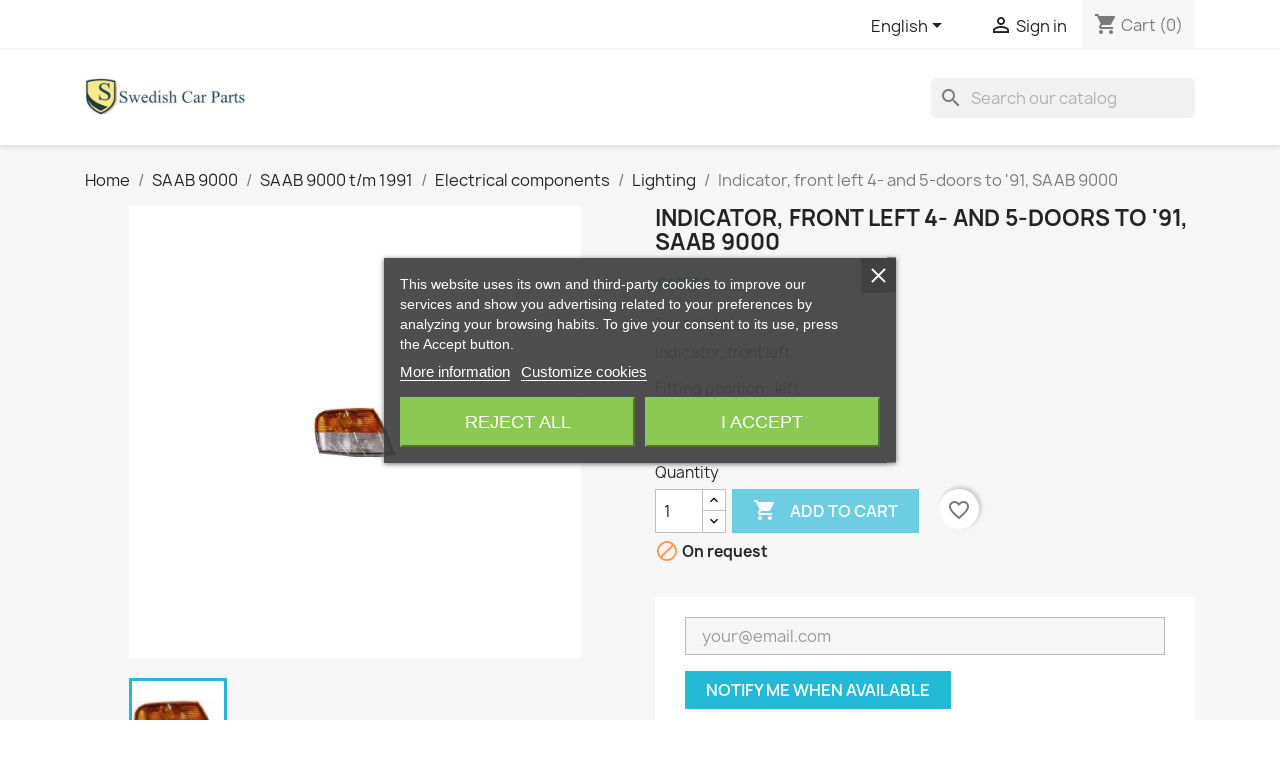

--- FILE ---
content_type: text/html; charset=utf-8
request_url: https://saabcarparts.nl/en/lighting/1013-indicator-front-left-4-and-5-doors-to-91-saab-9000.html
body_size: 17583
content:
<!doctype html>
<html lang="en-US">

  <head>
    
      
  <meta charset="utf-8">


  <meta http-equiv="x-ua-compatible" content="ie=edge">



  <title>Indicator, front left 4- and 5-doors to &#039;91, SAAB 9000</title>
  
    
  
  <meta name="description" content="Indicator, front left
Fitting position:  left Additional info:  without Lamp                         without bulb holder">
  <meta name="keywords" content="">
        <link rel="canonical" href="https://saabcarparts.nl/en/lighting/1013-indicator-front-left-4-and-5-doors-to-91-saab-9000.html">
    
          <link rel="alternate" href="https://saabcarparts.nl/en/lighting/1013-indicator-front-left-4-and-5-doors-to-91-saab-9000.html" hreflang="en-us">
          <link rel="alternate" href="https://saabcarparts.nl/nl/verlichting/1013-knipperlicht-links-voor-4-en-5-deurs-tot-91-saab-9000.html" hreflang="nl-nl">
      
  
  
    <script type="application/ld+json">
  {
    "@context": "https://schema.org",
    "@type": "Organization",
    "name" : "Swedish Car Parts",
    "url" : "https://saabcarparts.nl/en/"
         ,"logo": {
        "@type": "ImageObject",
        "url":"https://static.saabcarparts.nl/img/logo-1690085399.jpg"
      }
      }
</script>

<script type="application/ld+json">
  {
    "@context": "https://schema.org",
    "@type": "WebPage",
    "isPartOf": {
      "@type": "WebSite",
      "url":  "https://saabcarparts.nl/en/",
      "name": "Swedish Car Parts"
    },
    "name": "Indicator, front left 4- and 5-doors to &#039;91, SAAB 9000",
    "url":  "https://saabcarparts.nl/en/lighting/1013-indicator-front-left-4-and-5-doors-to-91-saab-9000.html"
  }
</script>


  <script type="application/ld+json">
    {
      "@context": "https://schema.org",
      "@type": "BreadcrumbList",
      "itemListElement": [
                  {
            "@type": "ListItem",
            "position": 1,
            "name": "Home",
            "item": "https://saabcarparts.nl/en/"
          },                  {
            "@type": "ListItem",
            "position": 2,
            "name": "SAAB 9000",
            "item": "https://saabcarparts.nl/en/35-saab-9000"
          },                  {
            "@type": "ListItem",
            "position": 3,
            "name": "SAAB 9000 t/m 1991",
            "item": "https://saabcarparts.nl/en/46-saab-9000-to-1991"
          },                  {
            "@type": "ListItem",
            "position": 4,
            "name": "Electrical components",
            "item": "https://saabcarparts.nl/en/113-electrical-components"
          },                  {
            "@type": "ListItem",
            "position": 5,
            "name": "Lighting",
            "item": "https://saabcarparts.nl/en/358-lighting"
          },                  {
            "@type": "ListItem",
            "position": 6,
            "name": "Indicator, front left 4- and 5-doors to &#039;91, SAAB 9000",
            "item": "https://saabcarparts.nl/en/lighting/1013-indicator-front-left-4-and-5-doors-to-91-saab-9000.html"
          }              ]
    }
  </script>
  
  
  
      <script type="application/ld+json">
  {
    "@context": "https://schema.org/",
    "@type": "Product",
    "name": "Indicator, front left 4- and 5-doors to &#039;91, SAAB 9000",
    "description": "Indicator, front left Fitting position:  left Additional info:  without Lamp                         without bulb holder",
    "category": "Lighting",
    "image" :"https://static.saabcarparts.nl/4398-home_default/indicator-front-left-4-and-5-doors-to-91-saab-9000.jpg",    "sku": "4252276",
    "mpn": "4252276"
        ,
    "brand": {
      "@type": "Brand",
      "name": "Swedish Car Parts"
    }
            ,
    "weight": {
        "@context": "https://schema.org",
        "@type": "QuantitativeValue",
        "value": "1.000000",
        "unitCode": "kg"
    }
        ,
    "offers": {
      "@type": "Offer",
      "priceCurrency": "EUR",
      "name": "Indicator, front left 4- and 5-doors to &#039;91, SAAB 9000",
      "price": "43.56",
      "url": "https://saabcarparts.nl/en/lighting/1013-indicator-front-left-4-and-5-doors-to-91-saab-9000.html",
      "priceValidUntil": "2026-02-08",
              "image": ["https://static.saabcarparts.nl/4398-large_default/indicator-front-left-4-and-5-doors-to-91-saab-9000.jpg"],
            "sku": "4252276",
      "mpn": "4252276",
                                              "availability": "https://schema.org/OutOfStock",
      "seller": {
        "@type": "Organization",
        "name": "Swedish Car Parts"
      }
    }
      }
</script>

  
  
    
  

  
    <meta property="og:title" content="Indicator, front left 4- and 5-doors to &#039;91, SAAB 9000" />
    <meta property="og:description" content="Indicator, front left
Fitting position:  left Additional info:  without Lamp                         without bulb holder" />
    <meta property="og:url" content="https://saabcarparts.nl/en/lighting/1013-indicator-front-left-4-and-5-doors-to-91-saab-9000.html" />
    <meta property="og:site_name" content="Swedish Car Parts" />
        



  <meta name="viewport" content="width=device-width, initial-scale=1">



  <link rel="icon" type="image/vnd.microsoft.icon" href="https://static.saabcarparts.nl/img/favicon.ico?1690085399">
  <link rel="shortcut icon" type="image/x-icon" href="https://static.saabcarparts.nl/img/favicon.ico?1690085399">



    <link rel="stylesheet" href="https://static.saabcarparts.nl/themes/classic/assets/cache/theme-4377d251.css" type="text/css" media="all">




  

  <script type="text/javascript">
        var blockwishlistController = "https:\/\/saabcarparts.nl\/en\/module\/blockwishlist\/action";
        var prestashop = {"cart":{"products":[],"totals":{"total":{"type":"total","label":"Total","amount":0,"value":"\u20ac0.00"},"total_including_tax":{"type":"total","label":"Total (tax incl.)","amount":0,"value":"\u20ac0.00"},"total_excluding_tax":{"type":"total","label":"Total (tax excl.)","amount":0,"value":"\u20ac0.00"}},"subtotals":{"products":{"type":"products","label":"Subtotal","amount":0,"value":"\u20ac0.00"},"discounts":null,"shipping":{"type":"shipping","label":"Shipping","amount":0,"value":""},"tax":null},"products_count":0,"summary_string":"0 items","vouchers":{"allowed":1,"added":[]},"discounts":[],"minimalPurchase":0,"minimalPurchaseRequired":""},"currency":{"id":1,"name":"Euro","iso_code":"EUR","iso_code_num":"978","sign":"\u20ac"},"customer":{"lastname":null,"firstname":null,"email":null,"birthday":null,"newsletter":null,"newsletter_date_add":null,"optin":null,"website":null,"company":null,"siret":null,"ape":null,"is_logged":false,"gender":{"type":null,"name":null},"addresses":[]},"country":{"id_zone":11,"id_currency":0,"call_prefix":31,"iso_code":"NL","active":"1","contains_states":"1","need_identification_number":"0","need_zip_code":"1","zip_code_format":"NNNN LL","display_tax_label":"1","name":"Nederland","id":13},"language":{"name":"English (English)","iso_code":"en","locale":"en-US","language_code":"en-us","active":"1","is_rtl":"0","date_format_lite":"m\/d\/Y","date_format_full":"m\/d\/Y H:i:s","id":1},"page":{"title":"","canonical":"https:\/\/saabcarparts.nl\/en\/lighting\/1013-indicator-front-left-4-and-5-doors-to-91-saab-9000.html","meta":{"title":"Indicator, front left 4- and 5-doors to '91, SAAB 9000","description":"Indicator, front left\nFitting position:\u00a0 left Additional info:\u00a0 without Lamp \u00a0\u00a0\u00a0\u00a0\u00a0\u00a0\u00a0\u00a0\u00a0\u00a0\u00a0\u00a0\u00a0\u00a0\u00a0\u00a0\u00a0\u00a0\u00a0\u00a0\u00a0\u00a0\u00a0 without bulb holder","keywords":null,"robots":"index"},"page_name":"product","body_classes":{"lang-en":true,"lang-rtl":false,"country-NL":true,"currency-EUR":true,"layout-full-width":true,"page-product":true,"tax-display-enabled":true,"page-customer-account":false,"product-id-1013":true,"product-Indicator, front left 4- and 5-doors to '91, SAAB 9000":true,"product-id-category-358":true,"product-id-manufacturer-0":true,"product-id-supplier-4":true,"product-available-for-order":true},"admin_notifications":[],"password-policy":{"feedbacks":{"0":"Very weak","1":"Weak","2":"Average","3":"Strong","4":"Very strong","Straight rows of keys are easy to guess":"Straight rows of keys are easy to guess","Short keyboard patterns are easy to guess":"Short keyboard patterns are easy to guess","Use a longer keyboard pattern with more turns":"Use a longer keyboard pattern with more turns","Repeats like \"aaa\" are easy to guess":"Repeats like \"aaa\" are easy to guess","Repeats like \"abcabcabc\" are only slightly harder to guess than \"abc\"":"Repeats like \"abcabcabc\" are only slightly harder to guess than \"abc\"","Sequences like abc or 6543 are easy to guess":"Sequences like \"abc\" or \"6543\" are easy to guess.","Recent years are easy to guess":"Recent years are easy to guess","Dates are often easy to guess":"Dates are often easy to guess","This is a top-10 common password":"This is a top-10 common password","This is a top-100 common password":"This is a top-100 common password","This is a very common password":"This is a very common password","This is similar to a commonly used password":"This is similar to a commonly used password","A word by itself is easy to guess":"A word by itself is easy to guess","Names and surnames by themselves are easy to guess":"Names and surnames by themselves are easy to guess","Common names and surnames are easy to guess":"Common names and surnames are easy to guess","Use a few words, avoid common phrases":"Use a few words, avoid common phrases","No need for symbols, digits, or uppercase letters":"No need for symbols, digits, or uppercase letters","Avoid repeated words and characters":"Avoid repeated words and characters","Avoid sequences":"Avoid sequences","Avoid recent years":"Avoid recent years","Avoid years that are associated with you":"Avoid years that are associated with you","Avoid dates and years that are associated with you":"Avoid dates and years that are associated with you","Capitalization doesn't help very much":"Capitalization doesn't help very much","All-uppercase is almost as easy to guess as all-lowercase":"All-uppercase is almost as easy to guess as all-lowercase","Reversed words aren't much harder to guess":"Reversed words aren't much harder to guess","Predictable substitutions like '@' instead of 'a' don't help very much":"Predictable substitutions like \"@\" instead of \"a\" don't help very much.","Add another word or two. Uncommon words are better.":"Add another word or two. Uncommon words are better."}}},"shop":{"name":"Swedish Car Parts","logo":"https:\/\/static.saabcarparts.nl\/img\/logo-1690085399.jpg","stores_icon":"https:\/\/static.saabcarparts.nl\/img\/logo_stores.png","favicon":"https:\/\/static.saabcarparts.nl\/img\/favicon.ico"},"core_js_public_path":"\/themes\/","urls":{"base_url":"https:\/\/saabcarparts.nl\/","current_url":"https:\/\/saabcarparts.nl\/en\/lighting\/1013-indicator-front-left-4-and-5-doors-to-91-saab-9000.html","shop_domain_url":"https:\/\/saabcarparts.nl","img_ps_url":"https:\/\/static.saabcarparts.nl\/img\/","img_cat_url":"https:\/\/static.saabcarparts.nl\/img\/c\/","img_lang_url":"https:\/\/static.saabcarparts.nl\/img\/l\/","img_prod_url":"https:\/\/static.saabcarparts.nl\/img\/p\/","img_manu_url":"https:\/\/static.saabcarparts.nl\/img\/m\/","img_sup_url":"https:\/\/static.saabcarparts.nl\/img\/su\/","img_ship_url":"https:\/\/static.saabcarparts.nl\/img\/s\/","img_store_url":"https:\/\/static.saabcarparts.nl\/img\/st\/","img_col_url":"https:\/\/static.saabcarparts.nl\/img\/co\/","img_url":"https:\/\/static.saabcarparts.nl\/themes\/classic\/assets\/img\/","css_url":"https:\/\/static.saabcarparts.nl\/themes\/classic\/assets\/css\/","js_url":"https:\/\/static.saabcarparts.nl\/themes\/classic\/assets\/js\/","pic_url":"https:\/\/static.saabcarparts.nl\/upload\/","theme_assets":"https:\/\/static.saabcarparts.nl\/themes\/classic\/assets\/","theme_dir":"https:\/\/static.saabcarparts.nl\/var\/www\/html\/themes\/classic\/","pages":{"address":"https:\/\/saabcarparts.nl\/en\/address","addresses":"https:\/\/saabcarparts.nl\/en\/addresses","authentication":"https:\/\/saabcarparts.nl\/en\/authentication","manufacturer":"https:\/\/saabcarparts.nl\/en\/manufacturers","cart":"https:\/\/saabcarparts.nl\/en\/cart","category":"https:\/\/saabcarparts.nl\/en\/index.php?controller=category","cms":"https:\/\/saabcarparts.nl\/en\/index.php?controller=cms","contact":"https:\/\/saabcarparts.nl\/en\/contact-us","discount":"https:\/\/saabcarparts.nl\/en\/discount","guest_tracking":"https:\/\/saabcarparts.nl\/en\/guest-tracking","history":"https:\/\/saabcarparts.nl\/en\/order-history","identity":"https:\/\/saabcarparts.nl\/en\/identity","index":"https:\/\/saabcarparts.nl\/en\/","my_account":"https:\/\/saabcarparts.nl\/en\/my-account","order_confirmation":"https:\/\/saabcarparts.nl\/en\/index.php?controller=order-confirmation","order_detail":"https:\/\/saabcarparts.nl\/en\/index.php?controller=order-detail","order_follow":"https:\/\/saabcarparts.nl\/en\/order-follow","order":"https:\/\/saabcarparts.nl\/en\/order","order_return":"https:\/\/saabcarparts.nl\/en\/index.php?controller=order-return","order_slip":"https:\/\/saabcarparts.nl\/en\/order-slip","pagenotfound":"https:\/\/saabcarparts.nl\/en\/page-not-found","password":"https:\/\/saabcarparts.nl\/en\/password-recovery","pdf_invoice":"https:\/\/saabcarparts.nl\/en\/index.php?controller=pdf-invoice","pdf_order_return":"https:\/\/saabcarparts.nl\/en\/index.php?controller=pdf-order-return","pdf_order_slip":"https:\/\/saabcarparts.nl\/en\/index.php?controller=pdf-order-slip","prices_drop":"https:\/\/saabcarparts.nl\/en\/prices-drop","product":"https:\/\/saabcarparts.nl\/en\/index.php?controller=product","registration":"https:\/\/saabcarparts.nl\/en\/index.php?controller=registration","search":"https:\/\/saabcarparts.nl\/en\/search","sitemap":"https:\/\/saabcarparts.nl\/en\/sitemap","stores":"https:\/\/saabcarparts.nl\/en\/stores","supplier":"https:\/\/saabcarparts.nl\/en\/supplier","new_products":"https:\/\/saabcarparts.nl\/en\/new-products","brands":"https:\/\/saabcarparts.nl\/en\/manufacturers","register":"https:\/\/saabcarparts.nl\/en\/index.php?controller=registration","order_login":"https:\/\/saabcarparts.nl\/en\/order?login=1"},"alternative_langs":{"en-us":"https:\/\/saabcarparts.nl\/en\/lighting\/1013-indicator-front-left-4-and-5-doors-to-91-saab-9000.html","nl-nl":"https:\/\/saabcarparts.nl\/nl\/verlichting\/1013-knipperlicht-links-voor-4-en-5-deurs-tot-91-saab-9000.html"},"actions":{"logout":"https:\/\/saabcarparts.nl\/en\/?mylogout="},"no_picture_image":{"bySize":{"small_default":{"url":"https:\/\/static.saabcarparts.nl\/img\/p\/en-default-small_default.jpg","width":98,"height":98},"cart_default":{"url":"https:\/\/static.saabcarparts.nl\/img\/p\/en-default-cart_default.jpg","width":125,"height":125},"home_default":{"url":"https:\/\/static.saabcarparts.nl\/img\/p\/en-default-home_default.jpg","width":250,"height":250},"medium_default":{"url":"https:\/\/static.saabcarparts.nl\/img\/p\/en-default-medium_default.jpg","width":452,"height":452},"large_default":{"url":"https:\/\/static.saabcarparts.nl\/img\/p\/en-default-large_default.jpg","width":800,"height":800}},"small":{"url":"https:\/\/static.saabcarparts.nl\/img\/p\/en-default-small_default.jpg","width":98,"height":98},"medium":{"url":"https:\/\/static.saabcarparts.nl\/img\/p\/en-default-home_default.jpg","width":250,"height":250},"large":{"url":"https:\/\/static.saabcarparts.nl\/img\/p\/en-default-large_default.jpg","width":800,"height":800},"legend":""}},"configuration":{"display_taxes_label":true,"display_prices_tax_incl":true,"is_catalog":false,"show_prices":true,"opt_in":{"partner":false},"quantity_discount":{"type":"discount","label":"Unit discount"},"voucher_enabled":1,"return_enabled":0},"field_required":[],"breadcrumb":{"links":[{"title":"Home","url":"https:\/\/saabcarparts.nl\/en\/"},{"title":"SAAB 9000","url":"https:\/\/saabcarparts.nl\/en\/35-saab-9000"},{"title":"SAAB 9000 t\/m 1991","url":"https:\/\/saabcarparts.nl\/en\/46-saab-9000-to-1991"},{"title":"Electrical components","url":"https:\/\/saabcarparts.nl\/en\/113-electrical-components"},{"title":"Lighting","url":"https:\/\/saabcarparts.nl\/en\/358-lighting"},{"title":"Indicator, front left 4- and 5-doors to '91, SAAB 9000","url":"https:\/\/saabcarparts.nl\/en\/lighting\/1013-indicator-front-left-4-and-5-doors-to-91-saab-9000.html"}],"count":6},"link":{"protocol_link":"https:\/\/","protocol_content":"https:\/\/"},"time":1769218410,"static_token":"ead0b842e12247f74fa4ab2aef2c8d0b","token":"d4978359157e5f5a7e3e3951c99a1547","debug":false};
        var productsAlreadyTagged = [];
        var psr_icon_color = "#F19D76";
        var removeFromWishlistUrl = "https:\/\/saabcarparts.nl\/en\/module\/blockwishlist\/action?action=deleteProductFromWishlist";
        var wishlistAddProductToCartUrl = "https:\/\/saabcarparts.nl\/en\/module\/blockwishlist\/action?action=addProductToCart";
        var wishlistUrl = "https:\/\/saabcarparts.nl\/en\/module\/blockwishlist\/view";
      </script>



  
<script type="text/javascript">
    var lgcookieslaw_consent_mode = 0;
    var lgcookieslaw_banner_url_ajax_controller = "https://saabcarparts.nl/en/module/lgcookieslaw/ajax";     var lgcookieslaw_cookie_values = null;     var lgcookieslaw_saved_preferences = 0;
    var lgcookieslaw_ajax_calls_token = "bc4b365561a274398a7e1fbcce43e655";
    var lgcookieslaw_reload = 1;
    var lgcookieslaw_block_navigation = 0;
    var lgcookieslaw_banner_position = 3;
    var lgcookieslaw_show_fixed_button = 1;
    var lgcookieslaw_save_user_consent = 1;
    var lgcookieslaw_reject_cookies_when_closing_banner = 0;
</script>




    
  <meta property="og:type" content="product">
      <meta property="og:image" content="https://static.saabcarparts.nl/4398-large_default/indicator-front-left-4-and-5-doors-to-91-saab-9000.jpg">
  
      <meta property="product:pretax_price:amount" content="36">
    <meta property="product:pretax_price:currency" content="EUR">
    <meta property="product:price:amount" content="43.56">
    <meta property="product:price:currency" content="EUR">
      <meta property="product:weight:value" content="1.000000">
  <meta property="product:weight:units" content="kg">
  
  </head>

  <body id="product" class="lang-en country-nl currency-eur layout-full-width page-product tax-display-enabled product-id-1013 product-indicator--front-left-4--and-5-doors-to--91--saab-9000 product-id-category-358 product-id-manufacturer-0 product-id-supplier-4 product-available-for-order">

    
      <!-- Start Matomo PrestaShop Module by https://www.tecnoacquisti.com -->

<script>
    var _paq = window._paq = window._paq || [];
    /* tracker methods like "setCustomDimension" should be called before "trackPageView" */
        
    _paq.push(["setDoNotTrack", true]);    
    _paq.push(['trackPageView']);
    _paq.push(['enableLinkTracking']);
    (function() {
        var u="https://analytics.swedishcarparts.nl/";
        _paq.push(['setTrackerUrl', u+'matomo.php']);
        _paq.push(['setSiteId', '1']);
        var d=document, g=d.createElement('script'), s=d.getElementsByTagName('script')[0];
        g.async=true; g.src=u+'matomo.js'; s.parentNode.insertBefore(g,s);
    })();
</script>

<!-- End Matomo PrestaShop Module by https://www.tecnoacquisti.com -->


    

    <main>
      
              

      <header id="header">
        
          
  <div class="header-banner">
    
  </div>



  <nav class="header-nav">
    <div class="container">
      <div class="row">
        <div class="hidden-sm-down">
          <div class="col-md-5 col-xs-12">
            
          </div>
          <div class="col-md-7 right-nav">
              <div id="_desktop_language_selector">
  <div class="language-selector-wrapper">
    <span id="language-selector-label" class="hidden-md-up">Language:</span>
    <div class="language-selector dropdown js-dropdown">
      <button data-toggle="dropdown" class="hidden-sm-down btn-unstyle" aria-haspopup="true" aria-expanded="false" aria-label="Language dropdown">
        <span class="expand-more">English</span>
        <i class="material-icons expand-more">&#xE5C5;</i>
      </button>
      <ul class="dropdown-menu hidden-sm-down" aria-labelledby="language-selector-label">
                  <li  class="current" >
            <a href="https://saabcarparts.nl/en/lighting/1013-indicator-front-left-4-and-5-doors-to-91-saab-9000.html" class="dropdown-item" data-iso-code="en">English</a>
          </li>
                  <li >
            <a href="https://saabcarparts.nl/nl/verlichting/1013-knipperlicht-links-voor-4-en-5-deurs-tot-91-saab-9000.html" class="dropdown-item" data-iso-code="nl">Nederlands</a>
          </li>
              </ul>
      <select class="link hidden-md-up" aria-labelledby="language-selector-label">
                  <option value="https://saabcarparts.nl/en/lighting/1013-indicator-front-left-4-and-5-doors-to-91-saab-9000.html" selected="selected" data-iso-code="en">
            English
          </option>
                  <option value="https://saabcarparts.nl/nl/verlichting/1013-knipperlicht-links-voor-4-en-5-deurs-tot-91-saab-9000.html" data-iso-code="nl">
            Nederlands
          </option>
              </select>
    </div>
  </div>
</div>
<div id="_desktop_user_info">
  <div class="user-info">
          <a
        href="https://saabcarparts.nl/en/authentication?back=https%3A%2F%2Fsaabcarparts.nl%2Fen%2Flighting%2F1013-indicator-front-left-4-and-5-doors-to-91-saab-9000.html"
        title="Log in to your customer account"
        rel="nofollow"
      >
        <i class="material-icons">&#xE7FF;</i>
        <span class="hidden-sm-down">Sign in</span>
      </a>
      </div>
</div>
<div id="_desktop_cart">
  <div class="blockcart cart-preview inactive" data-refresh-url="//saabcarparts.nl/en/module/ps_shoppingcart/ajax">
    <div class="header">
              <i class="material-icons shopping-cart" aria-hidden="true">shopping_cart</i>
        <span class="hidden-sm-down">Cart</span>
        <span class="cart-products-count">(0)</span>
          </div>
  </div>
</div>

          </div>
        </div>
        <div class="hidden-md-up text-sm-center mobile">
          <div class="float-xs-left" id="menu-icon">
            <i class="material-icons d-inline">&#xE5D2;</i>
          </div>
          <div class="float-xs-right" id="_mobile_cart"></div>
          <div class="float-xs-right" id="_mobile_user_info"></div>
          <div class="top-logo" id="_mobile_logo"></div>
          <div class="clearfix"></div>
        </div>
      </div>
    </div>
  </nav>



  <div class="header-top">
    <div class="container">
       <div class="row">
        <div class="col-md-2 hidden-sm-down" id="_desktop_logo">
                                    
  <a href="https://saabcarparts.nl/en/">
    <img
      class="logo img-fluid"
      src="https://static.saabcarparts.nl/img/logo-1690085399.jpg"
      alt="Swedish Car Parts"
      width="400"
      height="138">
  </a>

                              </div>
        <div class="header-top-right col-md-10 col-sm-12 position-static">
          

<div class="menu js-top-menu position-static hidden-sm-down" id="_desktop_top_menu">
    
    
    <div class="clearfix"></div>
</div>
<div id="search_widget" class="search-widgets" data-search-controller-url="//saabcarparts.nl/en/search">
  <form method="get" action="//saabcarparts.nl/en/search">
    <input type="hidden" name="controller" value="search">
    <i class="material-icons search" aria-hidden="true">search</i>
    <input type="text" name="s" value="" placeholder="Search our catalog" aria-label="Search">
    <i class="material-icons clear" aria-hidden="true">clear</i>
  </form>
</div>

        </div>
      </div>
      <div id="mobile_top_menu_wrapper" class="row hidden-md-up" style="display:none;">
        <div class="js-top-menu mobile" id="_mobile_top_menu"></div>
        <div class="js-top-menu-bottom">
          <div id="_mobile_currency_selector"></div>
          <div id="_mobile_language_selector"></div>
          <div id="_mobile_contact_link"></div>
        </div>
      </div>
    </div>
  </div>
  

        
      </header>

      <section id="wrapper">
        
          
<aside id="notifications">
  <div class="notifications-container container">
    
    
    
      </div>
</aside>
        

        
        <div class="container">
          
            <nav data-depth="6" class="breadcrumb">
  <ol>
    
              
          <li>
                          <a href="https://saabcarparts.nl/en/"><span>Home</span></a>
                      </li>
        
              
          <li>
                          <a href="https://saabcarparts.nl/en/35-saab-9000"><span>SAAB 9000</span></a>
                      </li>
        
              
          <li>
                          <a href="https://saabcarparts.nl/en/46-saab-9000-to-1991"><span>SAAB 9000 t/m 1991</span></a>
                      </li>
        
              
          <li>
                          <a href="https://saabcarparts.nl/en/113-electrical-components"><span>Electrical components</span></a>
                      </li>
        
              
          <li>
                          <a href="https://saabcarparts.nl/en/358-lighting"><span>Lighting</span></a>
                      </li>
        
              
          <li>
                          <span>Indicator, front left 4- and 5-doors to &#039;91, SAAB 9000</span>
                      </li>
        
          
  </ol>
</nav>
          

          <div class="row">
            

            
  <div id="content-wrapper" class="js-content-wrapper col-xs-12">
    
    

  <section id="main">
    <meta content="https://saabcarparts.nl/en/lighting/1013-indicator-front-left-4-and-5-doors-to-91-saab-9000.html">

    <div class="row product-container js-product-container">
      <div class="col-md-6">
        
          <section class="page-content" id="content">
            
              
    <ul class="product-flags js-product-flags">
            </ul>


              
                <div class="images-container js-images-container">
  
    <div class="product-cover">
              <picture>
                              <img
            class="js-qv-product-cover img-fluid"
            src="https://static.saabcarparts.nl/4398-large_default/indicator-front-left-4-and-5-doors-to-91-saab-9000.jpg"
                          alt="Knipperlicht, 9000"
              title="Knipperlicht, 9000"
                        loading="lazy"
            width="800"
            height="800"
          >
        </picture>
        <div class="layer hidden-sm-down" data-toggle="modal" data-target="#product-modal">
          <i class="material-icons zoom-in">search</i>
        </div>
          </div>
  

  
    <div class="js-qv-mask mask">
      <ul class="product-images js-qv-product-images">
                  <li class="thumb-container js-thumb-container">
            <picture>
                                          <img
                class="thumb js-thumb  selected js-thumb-selected "
                data-image-medium-src="https://static.saabcarparts.nl/4398-medium_default/indicator-front-left-4-and-5-doors-to-91-saab-9000.jpg"
                data-image-medium-sources="{&quot;jpg&quot;:&quot;https:\/\/static.saabcarparts.nl\/4398-medium_default\/indicator-front-left-4-and-5-doors-to-91-saab-9000.jpg&quot;}"                data-image-large-src="https://static.saabcarparts.nl/4398-large_default/indicator-front-left-4-and-5-doors-to-91-saab-9000.jpg"
                data-image-large-sources="{&quot;jpg&quot;:&quot;https:\/\/static.saabcarparts.nl\/4398-large_default\/indicator-front-left-4-and-5-doors-to-91-saab-9000.jpg&quot;}"                src="https://static.saabcarparts.nl/4398-small_default/indicator-front-left-4-and-5-doors-to-91-saab-9000.jpg"
                                  alt="Knipperlicht, 9000"
                  title="Knipperlicht, 9000"
                                loading="lazy"
                width="98"
                height="98"
              >
            </picture>
          </li>
              </ul>
    </div>
  

</div>
              
              <div class="scroll-box-arrows">
                <i class="material-icons left">&#xE314;</i>
                <i class="material-icons right">&#xE315;</i>
              </div>

            
          </section>
        
        </div>
        <div class="col-md-6">
          
            
              <h1 class="h1">Indicator, front left 4- and 5-doors to &#039;91, SAAB 9000</h1>
            
          
          
              <div class="product-prices js-product-prices">
    
          

    
      <div
        class="product-price h5 ">

        <div class="current-price">
          <span class='current-price-value' content="43.56">
                                      €43.56
                      </span>

                  </div>

        
                  
      </div>
    

    
          

    
          

    
            

    

    <div class="tax-shipping-delivery-label">
              Tax included
            
      
                                          </div>
  </div>
          

          <div class="product-information">
            
              <div id="product-description-short-1013" class="product-description"><p>Indicator, front left</p>
<p>Fitting position:  left <br />Additional info:  without Lamp <br />                        without bulb holder</p></div>
            

            
            <div class="product-actions js-product-actions">
              
                <form action="https://saabcarparts.nl/en/cart" method="post" id="add-to-cart-or-refresh">
                  <input type="hidden" name="token" value="ead0b842e12247f74fa4ab2aef2c8d0b">
                  <input type="hidden" name="id_product" value="1013" id="product_page_product_id">
                  <input type="hidden" name="id_customization" value="0" id="product_customization_id" class="js-product-customization-id">

                  
                    <div class="product-variants js-product-variants">
  </div>
                  

                  
                                      

                  
                    <section class="product-discounts js-product-discounts">
  </section>
                  

                  
                    <div class="product-add-to-cart js-product-add-to-cart">
      <span class="control-label">Quantity</span>

    
      <div class="product-quantity clearfix">
        <div class="qty">
          <input
            type="number"
            name="qty"
            id="quantity_wanted"
            inputmode="numeric"
            pattern="[0-9]*"
                          value="1"
              min="1"
                        class="input-group"
            aria-label="Quantity"
          >
        </div>

        <div class="add">
          <button
            class="btn btn-primary add-to-cart"
            data-button-action="add-to-cart"
            type="submit"
                          disabled
                      >
            <i class="material-icons shopping-cart">&#xE547;</i>
            Add to cart
          </button>
        </div>

        <div
  class="wishlist-button"
  data-url="https://saabcarparts.nl/en/module/blockwishlist/action?action=deleteProductFromWishlist"
  data-product-id="1013"
  data-product-attribute-id="0"
  data-is-logged=""
  data-list-id="1"
  data-checked="true"
  data-is-product="true"
></div>


      </div>
    

    
      <span id="product-availability" class="js-product-availability">
                              <i class="material-icons product-unavailable">&#xE14B;</i>
                    On request
              </span>
    

    
      <p class="product-minimal-quantity js-product-minimal-quantity">
              </p>
    
  </div>
                  

                  
                    <div class="product-additional-info js-product-additional-info">
  <div class="tabs">
    <div class="js-mailalert text-center" data-url="//saabcarparts.nl/en/module/ps_emailalerts/actions?process=add">
                        <input class="form-control" type="email" placeholder="your@email.com"/>
                                                        <button
            data-product="1013"
            data-product-attribute="0"
            class="btn btn-primary js-mailalert-add mt-1"
            rel="nofollow">
            Notify me when available
        </button>
        <div class="js-mailalert-alerts"></div>
        </div>
</div>

</div>
                  

                                    
                </form>
              

            </div>

            
              <div class="blockreassurance_product">
            <div>
            <span class="item-product">
                                                        <img class="svg invisible" src="/modules/blockreassurance/views/img/reassurance/pack2/security.svg">
                                    &nbsp;
            </span>
                          <span class="block-title" style="color:#000000;">Security</span>
              <p style="color:#000000;">All transactions are done securely</p>
                    </div>
            <div style="cursor:pointer;" onclick="window.open('https://saabcarparts.nl/en/content/1-delivery-and-returns')">
            <span class="item-product">
                                                        <img class="svg invisible" src="/modules/blockreassurance/views/img/reassurance/pack2/carrier.svg">
                                    &nbsp;
            </span>
                          <span class="block-title" style="color:#000000;">Delivery</span>
              <p style="color:#000000;">We strive to deliver your order as soon as possible</p>
                    </div>
            <div style="cursor:pointer;" onclick="window.open('https://saabcarparts.nl/en/content/1-delivery-and-returns')">
            <span class="item-product">
                                                        <img class="svg invisible" src="/modules/blockreassurance/views/img/reassurance/pack2/parcel.svg">
                                    &nbsp;
            </span>
                          <span class="block-title" style="color:#000000;">Returns</span>
              <p style="color:#000000;">View our return policy</p>
                    </div>
        <div class="clearfix"></div>
</div>

            

            
              <div class="tabs">
                <ul class="nav nav-tabs" role="tablist">
                                      <li class="nav-item">
                       <a
                         class="nav-link active js-product-nav-active"
                         data-toggle="tab"
                         href="#description"
                         role="tab"
                         aria-controls="description"
                          aria-selected="true">Description</a>
                    </li>
                                    <li class="nav-item">
                    <a
                      class="nav-link"
                      data-toggle="tab"
                      href="#product-details"
                      role="tab"
                      aria-controls="product-details"
                      >Product Details</a>
                  </li>
                                                    </ul>

                <div class="tab-content" id="tab-content">
                 <div class="tab-pane fade in active js-product-tab-active" id="description" role="tabpanel">
                   
                     <div class="product-description"><p><span class="hps">9000</span><span>.</span> <span class="hps">All</span> <span class="hps">4</span><span class="atn">-</span><span>door models</span> <span class="hps">until 1991</span> <br /><span class="hps">9000</span><span>.</span> <span class="hps">All</span> 5<span class="atn">-</span><span>door models</span> <span class="hps">from</span> <span class="hps">model</span> <span class="hps">year</span> <span class="hps">1991</span> <br /><br /><span class="hps">OEM</span> <span class="hps">#</span> <span class="hps">4252276</span></p></div>
                   
                 </div>

                 
                   <div class="js-product-details tab-pane fade"
     id="product-details"
     data-product="{&quot;id_shop_default&quot;:1,&quot;id_manufacturer&quot;:0,&quot;id_supplier&quot;:4,&quot;reference&quot;:&quot;4252276&quot;,&quot;is_virtual&quot;:&quot;0&quot;,&quot;delivery_in_stock&quot;:&quot;&quot;,&quot;delivery_out_stock&quot;:&quot;&quot;,&quot;id_category_default&quot;:358,&quot;on_sale&quot;:&quot;0&quot;,&quot;online_only&quot;:&quot;0&quot;,&quot;ecotax&quot;:0,&quot;minimal_quantity&quot;:1,&quot;low_stock_threshold&quot;:0,&quot;low_stock_alert&quot;:&quot;0&quot;,&quot;price&quot;:&quot;\u20ac43.56&quot;,&quot;unity&quot;:&quot;&quot;,&quot;unit_price&quot;:&quot;&quot;,&quot;unit_price_ratio&quot;:0,&quot;additional_shipping_cost&quot;:&quot;0.000000&quot;,&quot;customizable&quot;:0,&quot;text_fields&quot;:0,&quot;uploadable_files&quot;:0,&quot;active&quot;:&quot;1&quot;,&quot;redirect_type&quot;:&quot;404&quot;,&quot;id_type_redirected&quot;:0,&quot;available_for_order&quot;:&quot;1&quot;,&quot;available_date&quot;:&quot;0000-00-00&quot;,&quot;show_condition&quot;:&quot;1&quot;,&quot;condition&quot;:&quot;new&quot;,&quot;show_price&quot;:&quot;1&quot;,&quot;indexed&quot;:&quot;1&quot;,&quot;visibility&quot;:&quot;both&quot;,&quot;cache_default_attribute&quot;:0,&quot;advanced_stock_management&quot;:&quot;0&quot;,&quot;date_add&quot;:&quot;2011-10-18 21:52:43&quot;,&quot;date_upd&quot;:&quot;2024-07-15 13:32:27&quot;,&quot;pack_stock_type&quot;:3,&quot;meta_description&quot;:&quot;&quot;,&quot;meta_keywords&quot;:null,&quot;meta_title&quot;:&quot;Indicator, front left 4- and 5-doors to &#039;91, SAAB 9000&quot;,&quot;link_rewrite&quot;:&quot;indicator-front-left-4-and-5-doors-to-91-saab-9000&quot;,&quot;name&quot;:&quot;Indicator, front left 4- and 5-doors to &#039;91, SAAB 9000&quot;,&quot;description&quot;:&quot;&lt;p&gt;&lt;span class=\&quot;hps\&quot;&gt;9000&lt;\/span&gt;&lt;span&gt;.&lt;\/span&gt; &lt;span class=\&quot;hps\&quot;&gt;All&lt;\/span&gt; &lt;span class=\&quot;hps\&quot;&gt;4&lt;\/span&gt;&lt;span class=\&quot;atn\&quot;&gt;-&lt;\/span&gt;&lt;span&gt;door models&lt;\/span&gt; &lt;span class=\&quot;hps\&quot;&gt;until 1991&lt;\/span&gt; &lt;br \/&gt;&lt;span class=\&quot;hps\&quot;&gt;9000&lt;\/span&gt;&lt;span&gt;.&lt;\/span&gt; &lt;span class=\&quot;hps\&quot;&gt;All&lt;\/span&gt; 5&lt;span class=\&quot;atn\&quot;&gt;-&lt;\/span&gt;&lt;span&gt;door models&lt;\/span&gt; &lt;span class=\&quot;hps\&quot;&gt;from&lt;\/span&gt; &lt;span class=\&quot;hps\&quot;&gt;model&lt;\/span&gt; &lt;span class=\&quot;hps\&quot;&gt;year&lt;\/span&gt; &lt;span class=\&quot;hps\&quot;&gt;1991&lt;\/span&gt; &lt;br \/&gt;&lt;br \/&gt;&lt;span class=\&quot;hps\&quot;&gt;OEM&lt;\/span&gt; &lt;span class=\&quot;hps\&quot;&gt;#&lt;\/span&gt; &lt;span class=\&quot;hps\&quot;&gt;4252276&lt;\/span&gt;&lt;\/p&gt;&quot;,&quot;description_short&quot;:&quot;&lt;p&gt;Indicator, front left&lt;\/p&gt;\n&lt;p&gt;Fitting position:\u00a0 left &lt;br \/&gt;Additional info:\u00a0 without Lamp &lt;br \/&gt;\u00a0\u00a0\u00a0\u00a0\u00a0\u00a0\u00a0\u00a0\u00a0\u00a0\u00a0\u00a0\u00a0\u00a0\u00a0\u00a0\u00a0\u00a0\u00a0\u00a0\u00a0\u00a0\u00a0 without bulb holder&lt;\/p&gt;&quot;,&quot;available_now&quot;:&quot;&quot;,&quot;available_later&quot;:&quot;&quot;,&quot;id&quot;:1013,&quot;id_product&quot;:1013,&quot;out_of_stock&quot;:0,&quot;new&quot;:0,&quot;id_product_attribute&quot;:0,&quot;quantity_wanted&quot;:1,&quot;extraContent&quot;:[],&quot;allow_oosp&quot;:0,&quot;category&quot;:&quot;lighting&quot;,&quot;category_name&quot;:&quot;Lighting&quot;,&quot;link&quot;:&quot;https:\/\/saabcarparts.nl\/en\/lighting\/1013-indicator-front-left-4-and-5-doors-to-91-saab-9000.html&quot;,&quot;manufacturer_name&quot;:null,&quot;attribute_price&quot;:0,&quot;price_tax_exc&quot;:36,&quot;price_without_reduction&quot;:43.560000000000002,&quot;reduction&quot;:0,&quot;specific_prices&quot;:[],&quot;quantity&quot;:0,&quot;quantity_all_versions&quot;:0,&quot;id_image&quot;:&quot;en-default&quot;,&quot;features&quot;:[],&quot;attachments&quot;:[],&quot;virtual&quot;:0,&quot;pack&quot;:0,&quot;packItems&quot;:[],&quot;nopackprice&quot;:0,&quot;customization_required&quot;:false,&quot;rate&quot;:21,&quot;tax_name&quot;:&quot;BTW NL 21%&quot;,&quot;ecotax_rate&quot;:0,&quot;customizations&quot;:{&quot;fields&quot;:[]},&quot;id_customization&quot;:0,&quot;is_customizable&quot;:false,&quot;show_quantities&quot;:false,&quot;quantity_label&quot;:&quot;Item&quot;,&quot;quantity_discounts&quot;:[],&quot;customer_group_discount&quot;:0,&quot;images&quot;:[{&quot;bySize&quot;:{&quot;small_default&quot;:{&quot;url&quot;:&quot;https:\/\/static.saabcarparts.nl\/4398-small_default\/indicator-front-left-4-and-5-doors-to-91-saab-9000.jpg&quot;,&quot;width&quot;:98,&quot;height&quot;:98,&quot;sources&quot;:{&quot;jpg&quot;:&quot;https:\/\/static.saabcarparts.nl\/4398-small_default\/indicator-front-left-4-and-5-doors-to-91-saab-9000.jpg&quot;}},&quot;cart_default&quot;:{&quot;url&quot;:&quot;https:\/\/static.saabcarparts.nl\/4398-cart_default\/indicator-front-left-4-and-5-doors-to-91-saab-9000.jpg&quot;,&quot;width&quot;:125,&quot;height&quot;:125,&quot;sources&quot;:{&quot;jpg&quot;:&quot;https:\/\/static.saabcarparts.nl\/4398-cart_default\/indicator-front-left-4-and-5-doors-to-91-saab-9000.jpg&quot;}},&quot;home_default&quot;:{&quot;url&quot;:&quot;https:\/\/static.saabcarparts.nl\/4398-home_default\/indicator-front-left-4-and-5-doors-to-91-saab-9000.jpg&quot;,&quot;width&quot;:250,&quot;height&quot;:250,&quot;sources&quot;:{&quot;jpg&quot;:&quot;https:\/\/static.saabcarparts.nl\/4398-home_default\/indicator-front-left-4-and-5-doors-to-91-saab-9000.jpg&quot;}},&quot;medium_default&quot;:{&quot;url&quot;:&quot;https:\/\/static.saabcarparts.nl\/4398-medium_default\/indicator-front-left-4-and-5-doors-to-91-saab-9000.jpg&quot;,&quot;width&quot;:452,&quot;height&quot;:452,&quot;sources&quot;:{&quot;jpg&quot;:&quot;https:\/\/static.saabcarparts.nl\/4398-medium_default\/indicator-front-left-4-and-5-doors-to-91-saab-9000.jpg&quot;}},&quot;large_default&quot;:{&quot;url&quot;:&quot;https:\/\/static.saabcarparts.nl\/4398-large_default\/indicator-front-left-4-and-5-doors-to-91-saab-9000.jpg&quot;,&quot;width&quot;:800,&quot;height&quot;:800,&quot;sources&quot;:{&quot;jpg&quot;:&quot;https:\/\/static.saabcarparts.nl\/4398-large_default\/indicator-front-left-4-and-5-doors-to-91-saab-9000.jpg&quot;}}},&quot;small&quot;:{&quot;url&quot;:&quot;https:\/\/static.saabcarparts.nl\/4398-small_default\/indicator-front-left-4-and-5-doors-to-91-saab-9000.jpg&quot;,&quot;width&quot;:98,&quot;height&quot;:98,&quot;sources&quot;:{&quot;jpg&quot;:&quot;https:\/\/static.saabcarparts.nl\/4398-small_default\/indicator-front-left-4-and-5-doors-to-91-saab-9000.jpg&quot;}},&quot;medium&quot;:{&quot;url&quot;:&quot;https:\/\/static.saabcarparts.nl\/4398-home_default\/indicator-front-left-4-and-5-doors-to-91-saab-9000.jpg&quot;,&quot;width&quot;:250,&quot;height&quot;:250,&quot;sources&quot;:{&quot;jpg&quot;:&quot;https:\/\/static.saabcarparts.nl\/4398-home_default\/indicator-front-left-4-and-5-doors-to-91-saab-9000.jpg&quot;}},&quot;large&quot;:{&quot;url&quot;:&quot;https:\/\/static.saabcarparts.nl\/4398-large_default\/indicator-front-left-4-and-5-doors-to-91-saab-9000.jpg&quot;,&quot;width&quot;:800,&quot;height&quot;:800,&quot;sources&quot;:{&quot;jpg&quot;:&quot;https:\/\/static.saabcarparts.nl\/4398-large_default\/indicator-front-left-4-and-5-doors-to-91-saab-9000.jpg&quot;}},&quot;legend&quot;:&quot;Knipperlicht, 9000&quot;,&quot;id_image&quot;:4398,&quot;cover&quot;:1,&quot;position&quot;:1,&quot;associatedVariants&quot;:[]}],&quot;cover&quot;:{&quot;bySize&quot;:{&quot;small_default&quot;:{&quot;url&quot;:&quot;https:\/\/static.saabcarparts.nl\/4398-small_default\/indicator-front-left-4-and-5-doors-to-91-saab-9000.jpg&quot;,&quot;width&quot;:98,&quot;height&quot;:98,&quot;sources&quot;:{&quot;jpg&quot;:&quot;https:\/\/static.saabcarparts.nl\/4398-small_default\/indicator-front-left-4-and-5-doors-to-91-saab-9000.jpg&quot;}},&quot;cart_default&quot;:{&quot;url&quot;:&quot;https:\/\/static.saabcarparts.nl\/4398-cart_default\/indicator-front-left-4-and-5-doors-to-91-saab-9000.jpg&quot;,&quot;width&quot;:125,&quot;height&quot;:125,&quot;sources&quot;:{&quot;jpg&quot;:&quot;https:\/\/static.saabcarparts.nl\/4398-cart_default\/indicator-front-left-4-and-5-doors-to-91-saab-9000.jpg&quot;}},&quot;home_default&quot;:{&quot;url&quot;:&quot;https:\/\/static.saabcarparts.nl\/4398-home_default\/indicator-front-left-4-and-5-doors-to-91-saab-9000.jpg&quot;,&quot;width&quot;:250,&quot;height&quot;:250,&quot;sources&quot;:{&quot;jpg&quot;:&quot;https:\/\/static.saabcarparts.nl\/4398-home_default\/indicator-front-left-4-and-5-doors-to-91-saab-9000.jpg&quot;}},&quot;medium_default&quot;:{&quot;url&quot;:&quot;https:\/\/static.saabcarparts.nl\/4398-medium_default\/indicator-front-left-4-and-5-doors-to-91-saab-9000.jpg&quot;,&quot;width&quot;:452,&quot;height&quot;:452,&quot;sources&quot;:{&quot;jpg&quot;:&quot;https:\/\/static.saabcarparts.nl\/4398-medium_default\/indicator-front-left-4-and-5-doors-to-91-saab-9000.jpg&quot;}},&quot;large_default&quot;:{&quot;url&quot;:&quot;https:\/\/static.saabcarparts.nl\/4398-large_default\/indicator-front-left-4-and-5-doors-to-91-saab-9000.jpg&quot;,&quot;width&quot;:800,&quot;height&quot;:800,&quot;sources&quot;:{&quot;jpg&quot;:&quot;https:\/\/static.saabcarparts.nl\/4398-large_default\/indicator-front-left-4-and-5-doors-to-91-saab-9000.jpg&quot;}}},&quot;small&quot;:{&quot;url&quot;:&quot;https:\/\/static.saabcarparts.nl\/4398-small_default\/indicator-front-left-4-and-5-doors-to-91-saab-9000.jpg&quot;,&quot;width&quot;:98,&quot;height&quot;:98,&quot;sources&quot;:{&quot;jpg&quot;:&quot;https:\/\/static.saabcarparts.nl\/4398-small_default\/indicator-front-left-4-and-5-doors-to-91-saab-9000.jpg&quot;}},&quot;medium&quot;:{&quot;url&quot;:&quot;https:\/\/static.saabcarparts.nl\/4398-home_default\/indicator-front-left-4-and-5-doors-to-91-saab-9000.jpg&quot;,&quot;width&quot;:250,&quot;height&quot;:250,&quot;sources&quot;:{&quot;jpg&quot;:&quot;https:\/\/static.saabcarparts.nl\/4398-home_default\/indicator-front-left-4-and-5-doors-to-91-saab-9000.jpg&quot;}},&quot;large&quot;:{&quot;url&quot;:&quot;https:\/\/static.saabcarparts.nl\/4398-large_default\/indicator-front-left-4-and-5-doors-to-91-saab-9000.jpg&quot;,&quot;width&quot;:800,&quot;height&quot;:800,&quot;sources&quot;:{&quot;jpg&quot;:&quot;https:\/\/static.saabcarparts.nl\/4398-large_default\/indicator-front-left-4-and-5-doors-to-91-saab-9000.jpg&quot;}},&quot;legend&quot;:&quot;Knipperlicht, 9000&quot;,&quot;id_image&quot;:4398,&quot;cover&quot;:1,&quot;position&quot;:1,&quot;associatedVariants&quot;:[]},&quot;has_discount&quot;:false,&quot;discount_type&quot;:null,&quot;discount_percentage&quot;:null,&quot;discount_percentage_absolute&quot;:null,&quot;discount_amount&quot;:null,&quot;discount_amount_to_display&quot;:null,&quot;price_amount&quot;:43.560000000000002,&quot;unit_price_full&quot;:&quot;&quot;,&quot;show_availability&quot;:true,&quot;availability_message&quot;:&quot;On request&quot;,&quot;availability_date&quot;:null,&quot;availability&quot;:&quot;unavailable&quot;}"
     role="tabpanel"
  >
  
              <div class="product-reference">
        <label class="label">Reference </label>
        <span>4252276</span>
      </div>
      

  
      

  
      

  
    <div class="product-out-of-stock">
      
    </div>
  

  
      

    
      

  
          <div class="product-condition">
        <label class="label">Condition </label>
        <link href="https://schema.org/NewCondition"/>
        <span>New</span>
      </div>
      
</div>
                 

                 
                                    

                               </div>
            </div>
          
        </div>
      </div>
    </div>

    
          

    
      <section class="featured-products clearfix mt-3">
  <h2>
          16 other products in the same category:
      </h2>
  

<div class="products">
            
<div class="js-product product col-xs-12 col-sm-6 col-lg-4 col-xl-3">
  <article class="product-miniature js-product-miniature" data-id-product="6078" data-id-product-attribute="0">
    <div class="thumbnail-container">
      <div class="thumbnail-top">
        
                      <a href="https://saabcarparts.nl/en/lighting/6078-switch-hazard-light-saab-9000-900-9-3-9-5.html" class="thumbnail product-thumbnail">
              <picture>
                                                <img
                  src="https://static.saabcarparts.nl/10932-home_default/switch-hazard-light-saab-9000-900-9-3-9-5.jpg"
                  alt="Switch, Hazard light, SAAB 9000, 900, 9-3, 9-5"
                  loading="lazy"
                  data-full-size-image-url="https://static.saabcarparts.nl/10932-large_default/switch-hazard-light-saab-9000-900-9-3-9-5.jpg"
                  width="250"
                  height="250"
                />
              </picture>
            </a>
                  

        <div class="highlighted-informations no-variants">
          
            <a class="quick-view js-quick-view" href="#" data-link-action="quickview">
              <i class="material-icons search">&#xE8B6;</i> Quick view
            </a>
          

          
                      
        </div>
      </div>

      <div class="product-description">
        
                      <h2 class="h3 product-title"><a href="https://saabcarparts.nl/en/lighting/6078-switch-hazard-light-saab-9000-900-9-3-9-5.html" content="https://saabcarparts.nl/en/lighting/6078-switch-hazard-light-saab-9000-900-9-3-9-5.html">Switch, Hazard light, SAAB...</a></h2>
                  

        
                      <div class="product-price-and-shipping">
              
              

              <span class="price" aria-label="Price">
                                                  €48.40
                              </span>

              

              
            </div>
                  

        
          
        
      </div>

      
    <ul class="product-flags js-product-flags">
            </ul>

    </div>
  </article>
</div>

            
<div class="js-product product col-xs-12 col-sm-6 col-lg-4 col-xl-3">
  <article class="product-miniature js-product-miniature" data-id-product="5770" data-id-product-attribute="0">
    <div class="thumbnail-container">
      <div class="thumbnail-top">
        
                      <a href="https://saabcarparts.nl/en/lighting/5770-indicator-front-right-white-to-91-saab-9000.html" class="thumbnail product-thumbnail">
              <picture>
                                                <img
                  src="https://static.saabcarparts.nl/6406-home_default/indicator-front-right-white-to-91-saab-9000.jpg"
                  alt="Indicator, front right white, SAAB 9000"
                  loading="lazy"
                  data-full-size-image-url="https://static.saabcarparts.nl/6406-large_default/indicator-front-right-white-to-91-saab-9000.jpg"
                  width="250"
                  height="250"
                />
              </picture>
            </a>
                  

        <div class="highlighted-informations no-variants">
          
            <a class="quick-view js-quick-view" href="#" data-link-action="quickview">
              <i class="material-icons search">&#xE8B6;</i> Quick view
            </a>
          

          
                      
        </div>
      </div>

      <div class="product-description">
        
                      <h2 class="h3 product-title"><a href="https://saabcarparts.nl/en/lighting/5770-indicator-front-right-white-to-91-saab-9000.html" content="https://saabcarparts.nl/en/lighting/5770-indicator-front-right-white-to-91-saab-9000.html">Indicator, front right...</a></h2>
                  

        
                  

        
          
        
      </div>

      
    <ul class="product-flags js-product-flags">
            </ul>

    </div>
  </article>
</div>

            
<div class="js-product product col-xs-12 col-sm-6 col-lg-4 col-xl-3">
  <article class="product-miniature js-product-miniature" data-id-product="4024" data-id-product-attribute="0">
    <div class="thumbnail-container">
      <div class="thumbnail-top">
        
                      <a href="https://saabcarparts.nl/en/lighting/4024-indicator-front-right-white-5-doors-to-90-saab-9000.html" class="thumbnail product-thumbnail">
              <picture>
                                                <img
                  src="https://static.saabcarparts.nl/4174-home_default/indicator-front-right-white-5-doors-to-90-saab-9000.jpg"
                  alt="Kbnipperlicht voor rechts wit 5D. SAAB 9000"
                  loading="lazy"
                  data-full-size-image-url="https://static.saabcarparts.nl/4174-large_default/indicator-front-right-white-5-doors-to-90-saab-9000.jpg"
                  width="250"
                  height="250"
                />
              </picture>
            </a>
                  

        <div class="highlighted-informations no-variants">
          
            <a class="quick-view js-quick-view" href="#" data-link-action="quickview">
              <i class="material-icons search">&#xE8B6;</i> Quick view
            </a>
          

          
                      
        </div>
      </div>

      <div class="product-description">
        
                      <h2 class="h3 product-title"><a href="https://saabcarparts.nl/en/lighting/4024-indicator-front-right-white-5-doors-to-90-saab-9000.html" content="https://saabcarparts.nl/en/lighting/4024-indicator-front-right-white-5-doors-to-90-saab-9000.html">Indicator, front right...</a></h2>
                  

        
                      <div class="product-price-and-shipping">
              
              

              <span class="price" aria-label="Price">
                                                  €30.55
                              </span>

              

              
            </div>
                  

        
          
        
      </div>

      
    <ul class="product-flags js-product-flags">
            </ul>

    </div>
  </article>
</div>

            
<div class="js-product product col-xs-12 col-sm-6 col-lg-4 col-xl-3">
  <article class="product-miniature js-product-miniature" data-id-product="5769" data-id-product-attribute="0">
    <div class="thumbnail-container">
      <div class="thumbnail-top">
        
                      <a href="https://saabcarparts.nl/en/lighting/5769-indicator-front-left-white-to-94-saab-9000.html" class="thumbnail product-thumbnail">
              <picture>
                                                <img
                  src="https://static.saabcarparts.nl/6428-home_default/indicator-front-left-white-to-94-saab-9000.jpg"
                  alt="Indicator, front left white, SAAB 9000"
                  loading="lazy"
                  data-full-size-image-url="https://static.saabcarparts.nl/6428-large_default/indicator-front-left-white-to-94-saab-9000.jpg"
                  width="250"
                  height="250"
                />
              </picture>
            </a>
                  

        <div class="highlighted-informations no-variants">
          
            <a class="quick-view js-quick-view" href="#" data-link-action="quickview">
              <i class="material-icons search">&#xE8B6;</i> Quick view
            </a>
          

          
                      
        </div>
      </div>

      <div class="product-description">
        
                      <h2 class="h3 product-title"><a href="https://saabcarparts.nl/en/lighting/5769-indicator-front-left-white-to-94-saab-9000.html" content="https://saabcarparts.nl/en/lighting/5769-indicator-front-left-white-to-94-saab-9000.html">Indicator, front left white...</a></h2>
                  

        
                      <div class="product-price-and-shipping">
              
              

              <span class="price" aria-label="Price">
                                                  €35.70
                              </span>

              

              
            </div>
                  

        
          
        
      </div>

      
    <ul class="product-flags js-product-flags">
            </ul>

    </div>
  </article>
</div>

            
<div class="js-product product col-xs-12 col-sm-6 col-lg-4 col-xl-3">
  <article class="product-miniature js-product-miniature" data-id-product="7304" data-id-product-attribute="0">
    <div class="thumbnail-container">
      <div class="thumbnail-top">
        
                      <a href="https://saabcarparts.nl/en/lighting/7304-switch-hazard-light-saab-9000-900-9-3-9-5.html" class="thumbnail product-thumbnail">
              <picture>
                                                <img
                  src="https://static.saabcarparts.nl/7989-home_default/switch-hazard-light-saab-9000-900-9-3-9-5.jpg"
                  alt="Switch, Hazard light, SAAB 9000, 900, 9-3, 9-5"
                  loading="lazy"
                  data-full-size-image-url="https://static.saabcarparts.nl/7989-large_default/switch-hazard-light-saab-9000-900-9-3-9-5.jpg"
                  width="250"
                  height="250"
                />
              </picture>
            </a>
                  

        <div class="highlighted-informations no-variants">
          
            <a class="quick-view js-quick-view" href="#" data-link-action="quickview">
              <i class="material-icons search">&#xE8B6;</i> Quick view
            </a>
          

          
                      
        </div>
      </div>

      <div class="product-description">
        
                      <h2 class="h3 product-title"><a href="https://saabcarparts.nl/en/lighting/7304-switch-hazard-light-saab-9000-900-9-3-9-5.html" content="https://saabcarparts.nl/en/lighting/7304-switch-hazard-light-saab-9000-900-9-3-9-5.html">Switch, Hazard light, SAAB...</a></h2>
                  

        
                      <div class="product-price-and-shipping">
              
              

              <span class="price" aria-label="Price">
                                                  €66.55
                              </span>

              

              
            </div>
                  

        
          
        
      </div>

      
    <ul class="product-flags js-product-flags">
            </ul>

    </div>
  </article>
</div>

            
<div class="js-product product col-xs-12 col-sm-6 col-lg-4 col-xl-3">
  <article class="product-miniature js-product-miniature" data-id-product="4010" data-id-product-attribute="0">
    <div class="thumbnail-container">
      <div class="thumbnail-top">
        
                      <a href="https://saabcarparts.nl/en/lighting/4010-door-light-passengers-side-saab-9000.html" class="thumbnail product-thumbnail">
              <picture>
                                                <img
                  src="https://static.saabcarparts.nl/4162-home_default/door-light-passengers-side-saab-9000.jpg"
                  alt="Deurlicht passagierszijde, SAAB 9000"
                  loading="lazy"
                  data-full-size-image-url="https://static.saabcarparts.nl/4162-large_default/door-light-passengers-side-saab-9000.jpg"
                  width="250"
                  height="250"
                />
              </picture>
            </a>
                  

        <div class="highlighted-informations no-variants">
          
            <a class="quick-view js-quick-view" href="#" data-link-action="quickview">
              <i class="material-icons search">&#xE8B6;</i> Quick view
            </a>
          

          
                      
        </div>
      </div>

      <div class="product-description">
        
                      <h2 class="h3 product-title"><a href="https://saabcarparts.nl/en/lighting/4010-door-light-passengers-side-saab-9000.html" content="https://saabcarparts.nl/en/lighting/4010-door-light-passengers-side-saab-9000.html">Door light Passengers side,...</a></h2>
                  

        
                      <div class="product-price-and-shipping">
              
              

              <span class="price" aria-label="Price">
                                                  €27.23
                              </span>

              

              
            </div>
                  

        
          
        
      </div>

      
    <ul class="product-flags js-product-flags">
            </ul>

    </div>
  </article>
</div>

            
<div class="js-product product col-xs-12 col-sm-6 col-lg-4 col-xl-3">
  <article class="product-miniature js-product-miniature" data-id-product="5895" data-id-product-attribute="0">
    <div class="thumbnail-container">
      <div class="thumbnail-top">
        
                      <a href="https://saabcarparts.nl/en/lighting/5895-bulb-switch-window-regulator-saab-9-3.html" class="thumbnail product-thumbnail">
              <picture>
                                                <img
                  src="https://static.saabcarparts.nl/6543-home_default/bulb-switch-window-regulator-saab-9-3.jpg"
                  alt="Bulb Switch, Window regulator, SAAB 900, 9000, 9-3"
                  loading="lazy"
                  data-full-size-image-url="https://static.saabcarparts.nl/6543-large_default/bulb-switch-window-regulator-saab-9-3.jpg"
                  width="250"
                  height="250"
                />
              </picture>
            </a>
                  

        <div class="highlighted-informations no-variants">
          
            <a class="quick-view js-quick-view" href="#" data-link-action="quickview">
              <i class="material-icons search">&#xE8B6;</i> Quick view
            </a>
          

          
                      
        </div>
      </div>

      <div class="product-description">
        
                      <h2 class="h3 product-title"><a href="https://saabcarparts.nl/en/lighting/5895-bulb-switch-window-regulator-saab-9-3.html" content="https://saabcarparts.nl/en/lighting/5895-bulb-switch-window-regulator-saab-9-3.html">Bulb Switch, Window...</a></h2>
                  

        
                      <div class="product-price-and-shipping">
              
              

              <span class="price" aria-label="Price">
                                                  €13.31
                              </span>

              

              
            </div>
                  

        
          
        
      </div>

      
    <ul class="product-flags js-product-flags">
            </ul>

    </div>
  </article>
</div>

            
<div class="js-product product col-xs-12 col-sm-6 col-lg-4 col-xl-3">
  <article class="product-miniature js-product-miniature" data-id-product="6879" data-id-product-attribute="0">
    <div class="thumbnail-container">
      <div class="thumbnail-top">
        
                      <a href="https://saabcarparts.nl/en/lighting/6879-bulb-12-v-12-w-saab-90-99-900-9000.html" class="thumbnail product-thumbnail">
              <picture>
                                                <img
                  src="https://static.saabcarparts.nl/7501-home_default/bulb-12-v-12-w-saab-90-99-900-9000.jpg"
                  alt="Bulb 12 V 1,2 W, SAAB 90, 99, 900, 9000"
                  loading="lazy"
                  data-full-size-image-url="https://static.saabcarparts.nl/7501-large_default/bulb-12-v-12-w-saab-90-99-900-9000.jpg"
                  width="250"
                  height="250"
                />
              </picture>
            </a>
                  

        <div class="highlighted-informations no-variants">
          
            <a class="quick-view js-quick-view" href="#" data-link-action="quickview">
              <i class="material-icons search">&#xE8B6;</i> Quick view
            </a>
          

          
                      
        </div>
      </div>

      <div class="product-description">
        
                      <h2 class="h3 product-title"><a href="https://saabcarparts.nl/en/lighting/6879-bulb-12-v-12-w-saab-90-99-900-9000.html" content="https://saabcarparts.nl/en/lighting/6879-bulb-12-v-12-w-saab-90-99-900-9000.html">Bulb 12 V 1,2 W, SAAB 90,...</a></h2>
                  

        
                      <div class="product-price-and-shipping">
              
              

              <span class="price" aria-label="Price">
                                                  €0.91
                              </span>

              

              
            </div>
                  

        
          
        
      </div>

      
    <ul class="product-flags js-product-flags">
            </ul>

    </div>
  </article>
</div>

            
<div class="js-product product col-xs-12 col-sm-6 col-lg-4 col-xl-3">
  <article class="product-miniature js-product-miniature" data-id-product="5306" data-id-product-attribute="0">
    <div class="thumbnail-container">
      <div class="thumbnail-top">
        
                      <a href="https://saabcarparts.nl/en/lighting/5306-lamp-verwarmingsschakelaar-05-saab-9-5.html" class="thumbnail product-thumbnail">
              <picture>
                                                <img
                  src="https://static.saabcarparts.nl/6453-home_default/lamp-verwarmingsschakelaar-05-saab-9-5.jpg"
                  alt="Bulb Heat control switch &#039;05, SAAB 9-5"
                  loading="lazy"
                  data-full-size-image-url="https://static.saabcarparts.nl/6453-large_default/lamp-verwarmingsschakelaar-05-saab-9-5.jpg"
                  width="250"
                  height="250"
                />
              </picture>
            </a>
                  

        <div class="highlighted-informations no-variants">
          
            <a class="quick-view js-quick-view" href="#" data-link-action="quickview">
              <i class="material-icons search">&#xE8B6;</i> Quick view
            </a>
          

          
                      
        </div>
      </div>

      <div class="product-description">
        
                      <h2 class="h3 product-title"><a href="https://saabcarparts.nl/en/lighting/5306-lamp-verwarmingsschakelaar-05-saab-9-5.html" content="https://saabcarparts.nl/en/lighting/5306-lamp-verwarmingsschakelaar-05-saab-9-5.html">Bulb Heat control switch...</a></h2>
                  

        
                      <div class="product-price-and-shipping">
              
              

              <span class="price" aria-label="Price">
                                                  €7.87
                              </span>

              

              
            </div>
                  

        
          
        
      </div>

      
    <ul class="product-flags js-product-flags">
            </ul>

    </div>
  </article>
</div>

            
<div class="js-product product col-xs-12 col-sm-6 col-lg-4 col-xl-3">
  <article class="product-miniature js-product-miniature" data-id-product="11072" data-id-product-attribute="0">
    <div class="thumbnail-container">
      <div class="thumbnail-top">
        
                      <a href="https://saabcarparts.nl/en/lighting/11072-wiper-blade-headlight-cleaning-90-98-saab-9000.html" class="thumbnail product-thumbnail">
              <picture>
                                                <img
                  src="https://static.saabcarparts.nl/11168-home_default/wiper-blade-headlight-cleaning-90-98-saab-9000.jpg"
                  alt="Wisserblad, koplamp"
                  loading="lazy"
                  data-full-size-image-url="https://static.saabcarparts.nl/11168-large_default/wiper-blade-headlight-cleaning-90-98-saab-9000.jpg"
                  width="250"
                  height="250"
                />
              </picture>
            </a>
                  

        <div class="highlighted-informations no-variants">
          
            <a class="quick-view js-quick-view" href="#" data-link-action="quickview">
              <i class="material-icons search">&#xE8B6;</i> Quick view
            </a>
          

          
                      
        </div>
      </div>

      <div class="product-description">
        
                      <h2 class="h3 product-title"><a href="https://saabcarparts.nl/en/lighting/11072-wiper-blade-headlight-cleaning-90-98-saab-9000.html" content="https://saabcarparts.nl/en/lighting/11072-wiper-blade-headlight-cleaning-90-98-saab-9000.html">copy of Wiper blade,...</a></h2>
                  

        
                      <div class="product-price-and-shipping">
              
              

              <span class="price" aria-label="Price">
                                                  €12.10
                              </span>

              

              
            </div>
                  

        
          
        
      </div>

      
    <ul class="product-flags js-product-flags">
            </ul>

    </div>
  </article>
</div>

            
<div class="js-product product col-xs-12 col-sm-6 col-lg-4 col-xl-3">
  <article class="product-miniature js-product-miniature" data-id-product="4020" data-id-product-attribute="0">
    <div class="thumbnail-container">
      <div class="thumbnail-top">
        
                      <a href="https://saabcarparts.nl/en/lighting/4020-indicator-front-left-white-5-doors-to-90-saab-9000.html" class="thumbnail product-thumbnail">
              <picture>
                                                <img
                  src="https://static.saabcarparts.nl/4173-home_default/indicator-front-left-white-5-doors-to-90-saab-9000.jpg"
                  alt="Knipperlicht voor links wit 5D, SAAB 9000"
                  loading="lazy"
                  data-full-size-image-url="https://static.saabcarparts.nl/4173-large_default/indicator-front-left-white-5-doors-to-90-saab-9000.jpg"
                  width="250"
                  height="250"
                />
              </picture>
            </a>
                  

        <div class="highlighted-informations no-variants">
          
            <a class="quick-view js-quick-view" href="#" data-link-action="quickview">
              <i class="material-icons search">&#xE8B6;</i> Quick view
            </a>
          

          
                      
        </div>
      </div>

      <div class="product-description">
        
                      <h2 class="h3 product-title"><a href="https://saabcarparts.nl/en/lighting/4020-indicator-front-left-white-5-doors-to-90-saab-9000.html" content="https://saabcarparts.nl/en/lighting/4020-indicator-front-left-white-5-doors-to-90-saab-9000.html">Indicator, front left white...</a></h2>
                  

        
                      <div class="product-price-and-shipping">
              
              

              <span class="price" aria-label="Price">
                                                  €30.55
                              </span>

              

              
            </div>
                  

        
          
        
      </div>

      
    <ul class="product-flags js-product-flags">
            </ul>

    </div>
  </article>
</div>

            
<div class="js-product product col-xs-12 col-sm-6 col-lg-4 col-xl-3">
  <article class="product-miniature js-product-miniature" data-id-product="5692" data-id-product-attribute="0">
    <div class="thumbnail-container">
      <div class="thumbnail-top">
        
                      <a href="https://saabcarparts.nl/en/body-parts/5692-washing-water-line-headlight-cleaning-saab-900.html" class="thumbnail product-thumbnail">
              <picture>
                                                <img
                  src="https://static.saabcarparts.nl/6320-home_default/washing-water-line-headlight-cleaning-saab-900.jpg"
                  alt="Washing-water line, Headlight cleaning, SAAB 900"
                  loading="lazy"
                  data-full-size-image-url="https://static.saabcarparts.nl/6320-large_default/washing-water-line-headlight-cleaning-saab-900.jpg"
                  width="250"
                  height="250"
                />
              </picture>
            </a>
                  

        <div class="highlighted-informations no-variants">
          
            <a class="quick-view js-quick-view" href="#" data-link-action="quickview">
              <i class="material-icons search">&#xE8B6;</i> Quick view
            </a>
          

          
                      
        </div>
      </div>

      <div class="product-description">
        
                      <h2 class="h3 product-title"><a href="https://saabcarparts.nl/en/body-parts/5692-washing-water-line-headlight-cleaning-saab-900.html" content="https://saabcarparts.nl/en/body-parts/5692-washing-water-line-headlight-cleaning-saab-900.html">Washing-water line,...</a></h2>
                  

        
                      <div class="product-price-and-shipping">
              
              

              <span class="price" aria-label="Price">
                                                  €8.17
                              </span>

              

              
            </div>
                  

        
          
        
      </div>

      
    <ul class="product-flags js-product-flags">
            </ul>

    </div>
  </article>
</div>

            
<div class="js-product product col-xs-12 col-sm-6 col-lg-4 col-xl-3">
  <article class="product-miniature js-product-miniature" data-id-product="939" data-id-product-attribute="0">
    <div class="thumbnail-container">
      <div class="thumbnail-top">
        
                      <a href="https://saabcarparts.nl/en/lighting/939-lens-headlight-left-to-94-saab-9000.html" class="thumbnail product-thumbnail">
              <picture>
                                                <img
                  src="https://static.saabcarparts.nl/1000-home_default/lens-headlight-left-to-94-saab-9000.jpg"
                  alt="Koplampglas, 9000"
                  loading="lazy"
                  data-full-size-image-url="https://static.saabcarparts.nl/1000-large_default/lens-headlight-left-to-94-saab-9000.jpg"
                  width="250"
                  height="250"
                />
              </picture>
            </a>
                  

        <div class="highlighted-informations no-variants">
          
            <a class="quick-view js-quick-view" href="#" data-link-action="quickview">
              <i class="material-icons search">&#xE8B6;</i> Quick view
            </a>
          

          
                      
        </div>
      </div>

      <div class="product-description">
        
                      <h2 class="h3 product-title"><a href="https://saabcarparts.nl/en/lighting/939-lens-headlight-left-to-94-saab-9000.html" content="https://saabcarparts.nl/en/lighting/939-lens-headlight-left-to-94-saab-9000.html">Lens, Headlight left to...</a></h2>
                  

        
                  

        
          
        
      </div>

      
    <ul class="product-flags js-product-flags">
            </ul>

    </div>
  </article>
</div>

            
<div class="js-product product col-xs-12 col-sm-6 col-lg-4 col-xl-3">
  <article class="product-miniature js-product-miniature" data-id-product="10182" data-id-product-attribute="0">
    <div class="thumbnail-container">
      <div class="thumbnail-top">
        
                      <a href="https://saabcarparts.nl/en/various/10182-relais-high-beam-low-beam-red-from-88-saab-900.html" class="thumbnail product-thumbnail">
              <picture>
                                                <img
                  src="https://static.saabcarparts.nl/10713-home_default/relais-high-beam-low-beam-red-from-88-saab-900.jpg"
                  alt="Relais, licht"
                  loading="lazy"
                  data-full-size-image-url="https://static.saabcarparts.nl/10713-large_default/relais-high-beam-low-beam-red-from-88-saab-900.jpg"
                  width="250"
                  height="250"
                />
              </picture>
            </a>
                  

        <div class="highlighted-informations no-variants">
          
            <a class="quick-view js-quick-view" href="#" data-link-action="quickview">
              <i class="material-icons search">&#xE8B6;</i> Quick view
            </a>
          

          
                      
        </div>
      </div>

      <div class="product-description">
        
                      <h2 class="h3 product-title"><a href="https://saabcarparts.nl/en/various/10182-relais-high-beam-low-beam-red-from-88-saab-900.html" content="https://saabcarparts.nl/en/various/10182-relais-high-beam-low-beam-red-from-88-saab-900.html">Relais High beam Low beam...</a></h2>
                  

        
                      <div class="product-price-and-shipping">
              
              

              <span class="price" aria-label="Price">
                                                  €64.13
                              </span>

              

              
            </div>
                  

        
          
        
      </div>

      
    <ul class="product-flags js-product-flags">
            </ul>

    </div>
  </article>
</div>

            
<div class="js-product product col-xs-12 col-sm-6 col-lg-4 col-xl-3">
  <article class="product-miniature js-product-miniature" data-id-product="4031" data-id-product-attribute="0">
    <div class="thumbnail-container">
      <div class="thumbnail-top">
        
                      <a href="https://saabcarparts.nl/en/lighting/4031-indicator-side-white-with-socket-with-seal-without-lamp-saab-9000-900-9-3-9-5.html" class="thumbnail product-thumbnail">
              <picture>
                                                <img
                  src="https://static.saabcarparts.nl/4189-home_default/indicator-side-white-with-socket-with-seal-without-lamp-saab-9000-900-9-3-9-5.jpg"
                  alt="Zijlicht wit, SAAB 9000, 900, 9-3, 9-5"
                  loading="lazy"
                  data-full-size-image-url="https://static.saabcarparts.nl/4189-large_default/indicator-side-white-with-socket-with-seal-without-lamp-saab-9000-900-9-3-9-5.jpg"
                  width="250"
                  height="250"
                />
              </picture>
            </a>
                  

        <div class="highlighted-informations no-variants">
          
            <a class="quick-view js-quick-view" href="#" data-link-action="quickview">
              <i class="material-icons search">&#xE8B6;</i> Quick view
            </a>
          

          
                      
        </div>
      </div>

      <div class="product-description">
        
                      <h2 class="h3 product-title"><a href="https://saabcarparts.nl/en/lighting/4031-indicator-side-white-with-socket-with-seal-without-lamp-saab-9000-900-9-3-9-5.html" content="https://saabcarparts.nl/en/lighting/4031-indicator-side-white-with-socket-with-seal-without-lamp-saab-9000-900-9-3-9-5.html">Indicator, side white with...</a></h2>
                  

        
                      <div class="product-price-and-shipping">
              
              

              <span class="price" aria-label="Price">
                                                  €10.89
                              </span>

              

              
            </div>
                  

        
          
        
      </div>

      
    <ul class="product-flags js-product-flags">
            </ul>

    </div>
  </article>
</div>

            
<div class="js-product product col-xs-12 col-sm-6 col-lg-4 col-xl-3">
  <article class="product-miniature js-product-miniature" data-id-product="5894" data-id-product-attribute="0">
    <div class="thumbnail-container">
      <div class="thumbnail-top">
        
                      <a href="https://saabcarparts.nl/en/lighting/5894-bulb-instrument-light-3-w-saab-9000-900.html" class="thumbnail product-thumbnail">
              <picture>
                                                <img
                  src="https://static.saabcarparts.nl/6542-home_default/bulb-instrument-light-3-w-saab-9000-900.jpg"
                  alt="Bulb Instrument light 3 W, SAAB 9000, 900"
                  loading="lazy"
                  data-full-size-image-url="https://static.saabcarparts.nl/6542-large_default/bulb-instrument-light-3-w-saab-9000-900.jpg"
                  width="250"
                  height="250"
                />
              </picture>
            </a>
                  

        <div class="highlighted-informations no-variants">
          
            <a class="quick-view js-quick-view" href="#" data-link-action="quickview">
              <i class="material-icons search">&#xE8B6;</i> Quick view
            </a>
          

          
                      
        </div>
      </div>

      <div class="product-description">
        
                      <h2 class="h3 product-title"><a href="https://saabcarparts.nl/en/lighting/5894-bulb-instrument-light-3-w-saab-9000-900.html" content="https://saabcarparts.nl/en/lighting/5894-bulb-instrument-light-3-w-saab-9000-900.html">Bulb Instrument light 3 W,...</a></h2>
                  

        
                      <div class="product-price-and-shipping">
              
              

              <span class="price" aria-label="Price">
                                                  €1.21
                              </span>

              

              
            </div>
                  

        
          
        
      </div>

      
    <ul class="product-flags js-product-flags">
            </ul>

    </div>
  </article>
</div>

    </div>
</section>
<!-- Start Matomo PrestaShop Module by https://www.tecnoacquisti.com -->

<script type="text/javascript">
    // Push Product View Data to Matomo - Populate parameters dynamically
    _paq.push(['setEcommerceView',
    "1013v0", // (Required) productSKU
    "Knipperlicht links voor 4- en 5-deurs tot &#039;91, SAAB 9000.", // (Optional) productName
    "verlichting", // (Optional) categoryName
        43.56 // (Optional) price
    ]);
    // You must also call trackPageView when tracking a product view
    _paq.push(['trackPageView']);
</script>

<!-- End Matomo PrestaShop Module by https://www.tecnoacquisti.com -->

    

    
      <div class="modal fade js-product-images-modal" id="product-modal">
  <div class="modal-dialog" role="document">
    <div class="modal-content">
      <div class="modal-body">
                <figure>
                      <picture>
                                          <img
                class="js-modal-product-cover product-cover-modal"
                width="800"
                src="https://static.saabcarparts.nl/4398-large_default/indicator-front-left-4-and-5-doors-to-91-saab-9000.jpg"
                                  alt="Knipperlicht, 9000"
                  title="Knipperlicht, 9000"
                                height="800"
              >
            </picture>
                    <figcaption class="image-caption">
          
            <div id="product-description-short"><p>Indicator, front left</p>
<p>Fitting position:  left <br />Additional info:  without Lamp <br />                        without bulb holder</p></div>
          
        </figcaption>
        </figure>
        <aside id="thumbnails" class="thumbnails js-thumbnails text-sm-center">
          
            <div class="js-modal-mask mask  nomargin ">
              <ul class="product-images js-modal-product-images">
                                  <li class="thumb-container js-thumb-container">
                    <picture>
                                                                  <img
                        data-image-large-src="https://static.saabcarparts.nl/4398-large_default/indicator-front-left-4-and-5-doors-to-91-saab-9000.jpg"
                        data-image-large-sources="{&quot;jpg&quot;:&quot;https:\/\/static.saabcarparts.nl\/4398-large_default\/indicator-front-left-4-and-5-doors-to-91-saab-9000.jpg&quot;}"                        class="thumb js-modal-thumb"
                        src="https://static.saabcarparts.nl/4398-home_default/indicator-front-left-4-and-5-doors-to-91-saab-9000.jpg"
                                                  alt="Knipperlicht, 9000"
                          title="Knipperlicht, 9000"
                                                width="250"
                        height="148"
                      >
                    </picture>
                  </li>
                              </ul>
            </div>
          
                  </aside>
      </div>
    </div><!-- /.modal-content -->
  </div><!-- /.modal-dialog -->
</div><!-- /.modal -->
    

    
      <footer class="page-footer">
        
          <!-- Footer content -->
        
      </footer>
    
  </section>


    
  </div>


            
          </div>
        </div>
        
      </section>

      <footer id="footer" class="js-footer">
        
          <div class="container">
  <div class="row">
    
      <div class="blockreassurance col-sm-12">
                <div class="row">
                                                                                                                    <div class="col-md-4 offset-md-0 col-sm-6 offset-sm-0 col-xs-12"
            >
            <div class="block-icon">
                                                          <img class="svg invisible" src="/modules/blockreassurance/views/img/reassurance/pack2/security.svg">
                                                </div>
            <div class="block-title" style="color:#000000">Security</div>
            <p style="color:#000000;">All transactions are done securely</p>
        </div>
                                                                                                                          <div class="col-md-4 offset-md-0 col-sm-6 offset-sm-0 col-xs-12"
             style="cursor:pointer;" onclick="window.open('https://saabcarparts.nl/en/content/1-delivery-and-returns')">
            <div class="block-icon">
                                                          <img class="svg invisible" src="/modules/blockreassurance/views/img/reassurance/pack2/carrier.svg">
                                                </div>
            <div class="block-title" style="color:#000000">Delivery</div>
            <p style="color:#000000;">We strive to deliver your order as soon as possible</p>
        </div>
                                                                                                                                                                          <div class="col-md-4 offset-md-0 col-sm-4 offset-sm-0 col-xs-12"
             style="cursor:pointer;" onclick="window.open('https://saabcarparts.nl/en/content/1-delivery-and-returns')">
            <div class="block-icon">
                                                          <img class="svg invisible" src="/modules/blockreassurance/views/img/reassurance/pack2/parcel.svg">
                                                </div>
            <div class="block-title" style="color:#000000">Returns</div>
            <p style="color:#000000;">View our return policy</p>
        </div>
              </div>
</div>

    
  </div>
</div>
<div class="footer-container">
  <div class="container">
    <div class="row">
      
        <div class="col-md-6 links">
  <div class="row">
      <div class="col-md-6 wrapper">
      <p class="h3 hidden-sm-down">Products</p>
      <div class="title clearfix hidden-md-up" data-target="#footer_sub_menu_1" data-toggle="collapse">
        <span class="h3">Products</span>
        <span class="float-xs-right">
          <span class="navbar-toggler collapse-icons">
            <i class="material-icons add">&#xE313;</i>
            <i class="material-icons remove">&#xE316;</i>
          </span>
        </span>
      </div>
      <ul id="footer_sub_menu_1" class="collapse">
                  <li>
            <a
                id="link-product-page-prices-drop-1"
                class="cms-page-link"
                href="https://saabcarparts.nl/en/prices-drop"
                title="Our special products"
                            >
              Prices drop
            </a>
          </li>
                  <li>
            <a
                id="link-product-page-new-products-1"
                class="cms-page-link"
                href="https://saabcarparts.nl/en/new-products"
                title="Our new products"
                            >
              New products
            </a>
          </li>
              </ul>
    </div>
      <div class="col-md-6 wrapper">
      <p class="h3 hidden-sm-down">Our company</p>
      <div class="title clearfix hidden-md-up" data-target="#footer_sub_menu_2" data-toggle="collapse">
        <span class="h3">Our company</span>
        <span class="float-xs-right">
          <span class="navbar-toggler collapse-icons">
            <i class="material-icons add">&#xE313;</i>
            <i class="material-icons remove">&#xE316;</i>
          </span>
        </span>
      </div>
      <ul id="footer_sub_menu_2" class="collapse">
                  <li>
            <a
                id="link-cms-page-1-2"
                class="cms-page-link"
                href="https://saabcarparts.nl/en/content/1-delivery-and-returns"
                title="Our terms and conditions of delivery and returns"
                            >
              Delivery &amp; returns
            </a>
          </li>
                  <li>
            <a
                id="link-cms-page-3-2"
                class="cms-page-link"
                href="https://saabcarparts.nl/en/content/3-terms-and-conditions-of-use"
                title="Our terms and conditions of use"
                            >
              Terms and conditions of use
            </a>
          </li>
                  <li>
            <a
                id="link-cms-page-4-2"
                class="cms-page-link"
                href="https://saabcarparts.nl/en/content/4-about-us"
                title="Learn more about us"
                            >
              About us
            </a>
          </li>
                  <li>
            <a
                id="link-static-page-contact-2"
                class="cms-page-link"
                href="https://saabcarparts.nl/en/contact-us"
                title="Use our form to contact us"
                            >
              Contact us
            </a>
          </li>
                  <li>
            <a
                id="link-static-page-sitemap-2"
                class="cms-page-link"
                href="https://saabcarparts.nl/en/sitemap"
                title="Lost ? Find what your are looking for"
                            >
              Sitemap
            </a>
          </li>
                  <li>
            <a
                id="link-static-page-stores-2"
                class="cms-page-link"
                href="https://saabcarparts.nl/en/stores"
                title=""
                            >
              Stores
            </a>
          </li>
              </ul>
    </div>
    </div>
</div>
<div id="block_myaccount_infos" class="col-md-3 links wrapper">
  <p class="h3 myaccount-title hidden-sm-down">
    <a class="text-uppercase" href="https://saabcarparts.nl/en/my-account" rel="nofollow">
      Your account
    </a>
  </p>
  <div class="title clearfix hidden-md-up" data-target="#footer_account_list" data-toggle="collapse">
    <span class="h3">Your account</span>
    <span class="float-xs-right">
      <span class="navbar-toggler collapse-icons">
        <i class="material-icons add">&#xE313;</i>
        <i class="material-icons remove">&#xE316;</i>
      </span>
    </span>
  </div>
  <ul class="account-list collapse" id="footer_account_list">
            <li><a href="https://saabcarparts.nl/en/guest-tracking" title="Order tracking" rel="nofollow">Order tracking</a></li>
        <li><a href="https://saabcarparts.nl/en/my-account" title="Log in to your customer account" rel="nofollow">Sign in</a></li>
        <li><a href="https://saabcarparts.nl/en/index.php?controller=registration" title="Create account" rel="nofollow">Create account</a></li>
        <li>
  <a href="//saabcarparts.nl/en/module/ps_emailalerts/account" title="My alerts">
    My alerts
  </a>
</li>

       
	</ul>
</div>

<div class="block-contact col-md-3 links wrapper">
  <div class="title clearfix hidden-md-up" data-target="#contact-infos" data-toggle="collapse">
    <span class="h3">Store information</span>
    <span class="float-xs-right">
      <span class="navbar-toggler collapse-icons">
        <i class="material-icons add">keyboard_arrow_down</i>
        <i class="material-icons remove">keyboard_arrow_up</i>
      </span>
    </span>
  </div>

  <p class="h4 text-uppercase block-contact-title hidden-sm-down">Store information</p>
  <div id="contact-infos" class="collapse">
    Swedish Car Parts<br />Soest<br />Netherlands
                  <br>
        Email us:
        <script type="text/javascript">document.write(unescape('%3c%61%20%68%72%65%66%3d%22%6d%61%69%6c%74%6f%3a%69%6e%66%6f%40%73%77%65%64%69%73%68%63%61%72%70%61%72%74%73%2e%6e%6c%22%20%3e%69%6e%66%6f%40%73%77%65%64%69%73%68%63%61%72%70%61%72%74%73%2e%6e%6c%3c%2f%61%3e'))</script>
      </div>
</div>
  <div
  class="wishlist-add-to"
  data-url="https://saabcarparts.nl/en/module/blockwishlist/action?action=getAllWishlist"
>
  <div
    class="wishlist-modal modal fade"
    
      :class="{show: !isHidden}"
    
    tabindex="-1"
    role="dialog"
    aria-modal="true"
  >
    <div class="modal-dialog modal-dialog-centered" role="document">
      <div class="modal-content">
        <div class="modal-header">
          <h5 class="modal-title">
            My wishlists
          </h5>
          <button
            type="button"
            class="close"
            @click="toggleModal"
            data-dismiss="modal"
            aria-label="Close"
          >
            <span aria-hidden="true">×</span>
          </button>
        </div>

        <div class="modal-body">
          <choose-list
            @hide="toggleModal"
            :product-id="productId"
            :product-attribute-id="productAttributeId"
            :quantity="quantity"
            url="https://saabcarparts.nl/en/module/blockwishlist/action?action=getAllWishlist"
            add-url="https://saabcarparts.nl/en/module/blockwishlist/action?action=addProductToWishlist"
            empty-text="No list found."
          ></choose-list>
        </div>

        <div class="modal-footer">
          <a @click="openNewWishlistModal" class="wishlist-add-to-new text-primary">
            <i class="material-icons">add_circle_outline</i> Create new list
          </a>
        </div>
      </div>
    </div>
  </div>

  <div
    class="modal-backdrop fade"
    
      :class="{in: !isHidden}"
    
  >
  </div>
</div>


  <div
  class="wishlist-create"
  data-url="https://saabcarparts.nl/en/module/blockwishlist/action?action=createNewWishlist"
  data-title="Create wishlist"
  data-label="Wishlist name"
  data-placeholder="Add name"
  data-cancel-text="Cancel"
  data-create-text="Create wishlist"
  data-length-text="List title is too short"
>
  <div
    class="wishlist-modal modal fade"
    
      :class="{show: !isHidden}"
    
    tabindex="-1"
    role="dialog"
    aria-modal="true"
  >
    <div class="modal-dialog modal-dialog-centered" role="document">
      <div class="modal-content">
        <div class="modal-header">
          <h5 class="modal-title">((title))</h5>
          <button
            type="button"
            class="close"
            @click="toggleModal"
            data-dismiss="modal"
            aria-label="Close"
          >
            <span aria-hidden="true">×</span>
          </button>
        </div>
        <div class="modal-body">
          <div class="form-group form-group-lg">
            <label class="form-control-label" for="input2">((label))</label>
            <input
              type="text"
              class="form-control form-control-lg"
              v-model="value"
              id="input2"
              :placeholder="placeholder"
            />
          </div>
        </div>
        <div class="modal-footer">
          <button
            type="button"
            class="modal-cancel btn btn-secondary"
            data-dismiss="modal"
            @click="toggleModal"
          >
            ((cancelText))
          </button>

          <button
            type="button"
            class="btn btn-primary"
            @click="createWishlist"
          >
            ((createText))
          </button>
        </div>
      </div>
    </div>
  </div>

  <div 
    class="modal-backdrop fade"
    
      :class="{in: !isHidden}"
    
  >
  </div>
</div>

  <div
  class="wishlist-login"
  data-login-text="Sign in"
  data-cancel-text="Cancel"
>
  <div
    class="wishlist-modal modal fade"
    
      :class="{show: !isHidden}"
    
    tabindex="-1"
    role="dialog"
    aria-modal="true"
  >
    <div class="modal-dialog modal-dialog-centered" role="document">
      <div class="modal-content">
        <div class="modal-header">
          <h5 class="modal-title">Sign in</h5>
          <button
            type="button"
            class="close"
            @click="toggleModal"
            data-dismiss="modal"
            aria-label="Close"
          >
            <span aria-hidden="true">×</span>
          </button>
        </div>
        <div class="modal-body">
          <p class="modal-text">You need to be logged in to save products in your wishlist.</p>
        </div>
        <div class="modal-footer">
          <button
            type="button"
            class="modal-cancel btn btn-secondary"
            data-dismiss="modal"
            @click="toggleModal"
          >
            ((cancelText))
          </button>

          <a
            type="button"
            class="btn btn-primary"
            :href="prestashop.urls.pages.authentication"
          >
            ((loginText))
          </a>
        </div>
      </div>
    </div>
  </div>

  <div
    class="modal-backdrop fade"
    
      :class="{in: !isHidden}"
    
  >
  </div>
</div>

  <div
    class="wishlist-toast"
    data-rename-wishlist-text="Wishlist name modified!"
    data-added-wishlist-text="Product added to wishlist!"
    data-create-wishlist-text="Wishlist created!"
    data-delete-wishlist-text="Wishlist deleted!"
    data-copy-text="Share link copied!"
    data-delete-product-text="Product deleted!"
  ></div>


<div id="lgcookieslaw_banner" class="lgcookieslaw-banner lgcookieslaw-banner-floating lgcookieslaw-reject-button-enabled lgcookieslaw-banner-close-button-enabled">
            <div class="lgcookieslaw-banner-close-button">
            <i class="lgcookieslaw-icon-close"></i>
        </div>
    
    <div class="container">
        <div class="lgcookieslaw-banner-message">
            <p>This website uses its own and third-party cookies to improve our services and show you advertising related to your preferences by analyzing your browsing habits. To give your consent to its use, press the Accept button.</p> 
            <div class="lgcookieslaw-link-container">
                <a class="lgcookieslaw-info-link lgcookieslaw-link" target="_blank" href="https://saabcarparts.nl/en/content/3-terms-and-conditions-of-use">More information</a>

                <a id="lgcookieslaw_customize_cookies_link" class="lgcookieslaw-customize-cookies-link lgcookieslaw-link">Customize cookies</a>
            </div>
        </div>
        <div class="lgcookieslaw-button-container">
                            <button class="lgcookieslaw-button lgcookieslaw-reject-button">
                    Reject All
                </button>
            
            <button class="lgcookieslaw-button lgcookieslaw-accept-button">
                I accept
            </button>
        </div>
    </div>
</div>

<div id="lgcookieslaw_modal" class="lgcookieslaw-modal">
    <div class="lgcookieslaw-modal-header">
        <h2 class="lgcookieslaw-modal-header-title">
            Cookie preferences

            <div class="lgcookieslaw-modal-header-title-user-consent-elements">
                <div
                    class="lgcookieslaw-badge lgcookieslaw-tooltip-container lgcookieslaw-user-consent-consent-date"
                    role="tooltip"
                    title=""
                >
                    <i class="lgcookieslaw-icon-schedule"></i> <span class="lgcookieslaw-user-consent-consent-date-text"></span>
                </div>
                <a
                    class="lgcookieslaw-badge lgcookieslaw-tooltip-container lgcookieslaw-user-consent-download"
                    role="tooltip"
                    title="Click to download consent"
                    target="_blank"
                    href=""
                >
                    <i class="lgcookieslaw-icon-download"></i> Consent
                </a>
            </div>
        </h2>
    </div>
    <div class="lgcookieslaw-modal-body">
        <div class="lgcookieslaw-modal-body-content">
                                                <div class="lgcookieslaw-section">
                        <div class="lgcookieslaw-section-name">
                            Functional cookies                                <div
                                    class="lgcookieslaw-badge lgcookieslaw-tooltip-container"
                                    role="tooltip"
                                    title="Mandatory"
                                >
                                    Technical
                                </div>
                                                    </div>
                        <div class="lgcookieslaw-section-checkbox">
                            <div class="lgcookieslaw-switch lgcookieslaw-switch-disabled">
                                <div class="lgcookieslaw-slider-option lgcookieslaw-slider-option-left">No</div>
                                <input
                                    type="checkbox"
                                    id="lgcookieslaw_purpose_1"
                                    class="lgcookieslaw-purpose"
                                    data-id-lgcookieslaw-purpose="1"
                                    data-consent-mode="true"
                                    data-consent-type="functionality_storage"                                    data-technical="true"
                                    data-checked="true"
                                />
                                <span
                                    id="lgcookieslaw_slider_1"
                                    class="lgcookieslaw-slider lgcookieslaw-slider-checked"
                                ></span>
                                <div class="lgcookieslaw-slider-option lgcookieslaw-slider-option-right">Yes</div>
                            </div>
                        </div>
                        <div class="lgcookieslaw-section-purpose">
                            <a class="lgcookieslaw-section-purpose-button collapsed" data-toggle="collapse" href="#multi_collapse_lgcookieslaw_purpose_1" role="button" aria-expanded="false" aria-controls="multi_collapse_lgcookieslaw_purpose_1">
                                <span class="lgcookieslaw-section-purpose-button-title">Description and cookies</span>
                            </a>
                            <div class="lgcookieslaw-section-purpose-content collapse multi-collapse" id="multi_collapse_lgcookieslaw_purpose_1">
                                <div class="lgcookieslaw-section-purpose-content-description">
                                    Functional cookies are strictly necessary to provide the services of the shop, as well as for its proper functioning, so it is not possible to refuse their use. They allow the user to browse through our website and use the different options or services that exist on it.                                 </div>

                                                                    <div class="lgcookieslaw-section-purpose-content-cookies">
                                        <div class="table-responsive">
                                            <table class="lgcookieslaw-section-purpose-content-cookies-table table">
                                                <thead>
                                                    <tr>
                                                        <th>
                                                            <span
                                                                class="lgcookieslaw-tooltip-container"
                                                                role="tooltip"
                                                                title="Name of the cookie"
                                                            >
                                                                Cookie
                                                            </span>
                                                        </th>
                                                        <th>
                                                            <span
                                                                class="lgcookieslaw-tooltip-container"
                                                                role="tooltip"
                                                                title="Domain associated with the cookie"
                                                            >
                                                                Provider
                                                            </span>
                                                        </th>
                                                        <th>
                                                            <span
                                                                class="lgcookieslaw-tooltip-container"
                                                                role="tooltip"
                                                                title="Cookie purpose"
                                                            >
                                                                Purpose
                                                            </span>
                                                        </th>
                                                        <th>
                                                            <span
                                                                class="lgcookieslaw-tooltip-container"
                                                                role="tooltip"
                                                                title="Cookie expiration time"
                                                            >
                                                                Expiry
                                                            </span>
                                                        </th>
                                                    </tr>
                                                </thead>
                                                <tbody>
                                                                                                            <tr>
                                                            <td>PHP_SESSID</td>
                                                            <td>staging.saabcarparts.nl</td>
                                                            <td>The PHPSESSID cookie is native to PHP and allows websites to store serialised status data. On the website it is used to establish a user session and to pass state data through a temporary cookie, which is commonly known as a session cookie. These Cookies will only remain on your computer until you close your browser. </td>
                                                            <td>Session</td>
                                                        </tr>
                                                                                                            <tr>
                                                            <td>PrestaShop-#</td>
                                                            <td>staging.saabcarparts.nl</td>
                                                            <td>This is a cookie used by Prestashop to store information and keep the user's session open. It stores information such as currency, language, customer ID, among other data necessary for the proper functioning of the shop. </td>
                                                            <td>480 hours</td>
                                                        </tr>
                                                                                                    </tbody>
                                            </table>
                                        </div>
                                    </div>
                                                            </div>
                        </div>
                    </div>
                                    <div class="lgcookieslaw-section">
                        <div class="lgcookieslaw-section-name">
                            Advertising Cookies                        </div>
                        <div class="lgcookieslaw-section-checkbox">
                            <div class="lgcookieslaw-switch">
                                <div class="lgcookieslaw-slider-option lgcookieslaw-slider-option-left">No</div>
                                <input
                                    type="checkbox"
                                    id="lgcookieslaw_purpose_2"
                                    class="lgcookieslaw-purpose"
                                    data-id-lgcookieslaw-purpose="2"
                                    data-consent-mode="true"
                                    data-consent-type="ad_storage"                                    data-technical="false"
                                    data-checked="false"
                                />
                                <span
                                    id="lgcookieslaw_slider_2"
                                    class="lgcookieslaw-slider"
                                ></span>
                                <div class="lgcookieslaw-slider-option lgcookieslaw-slider-option-right">Yes</div>
                            </div>
                        </div>
                        <div class="lgcookieslaw-section-purpose">
                            <a class="lgcookieslaw-section-purpose-button collapsed" data-toggle="collapse" href="#multi_collapse_lgcookieslaw_purpose_2" role="button" aria-expanded="false" aria-controls="multi_collapse_lgcookieslaw_purpose_2">
                                <span class="lgcookieslaw-section-purpose-button-title">Description</span>
                            </a>
                            <div class="lgcookieslaw-section-purpose-content collapse multi-collapse" id="multi_collapse_lgcookieslaw_purpose_2">
                                <div class="lgcookieslaw-section-purpose-content-description">
                                    These are cookies that collect information about the advertisements shown to users of the website. They can be anonymous, if they only collect information about the advertising spaces shown without identifying the user, or personalised, if they collect personal information about the user of the shop by a third party, for the personalisation of these advertising spaces.                                 </div>

                                                            </div>
                        </div>
                    </div>
                                    <div class="lgcookieslaw-section">
                        <div class="lgcookieslaw-section-name">
                            Analytics cookies                        </div>
                        <div class="lgcookieslaw-section-checkbox">
                            <div class="lgcookieslaw-switch">
                                <div class="lgcookieslaw-slider-option lgcookieslaw-slider-option-left">No</div>
                                <input
                                    type="checkbox"
                                    id="lgcookieslaw_purpose_3"
                                    class="lgcookieslaw-purpose"
                                    data-id-lgcookieslaw-purpose="3"
                                    data-consent-mode="true"
                                    data-consent-type="analytics_storage"                                    data-technical="false"
                                    data-checked="false"
                                />
                                <span
                                    id="lgcookieslaw_slider_3"
                                    class="lgcookieslaw-slider"
                                ></span>
                                <div class="lgcookieslaw-slider-option lgcookieslaw-slider-option-right">Yes</div>
                            </div>
                        </div>
                        <div class="lgcookieslaw-section-purpose">
                            <a class="lgcookieslaw-section-purpose-button collapsed" data-toggle="collapse" href="#multi_collapse_lgcookieslaw_purpose_3" role="button" aria-expanded="false" aria-controls="multi_collapse_lgcookieslaw_purpose_3">
                                <span class="lgcookieslaw-section-purpose-button-title">Description</span>
                            </a>
                            <div class="lgcookieslaw-section-purpose-content collapse multi-collapse" id="multi_collapse_lgcookieslaw_purpose_3">
                                <div class="lgcookieslaw-section-purpose-content-description">
                                    Collect information about the user's browsing experience in the shop, usually anonymously, although sometimes they also allow the user to be uniquely and unequivocally identified in order to obtain reports on the user's interests in the products or services offered by the shop.                                 </div>

                                                            </div>
                        </div>
                    </div>
                                    <div class="lgcookieslaw-section">
                        <div class="lgcookieslaw-section-name">
                            Performance cookies                        </div>
                        <div class="lgcookieslaw-section-checkbox">
                            <div class="lgcookieslaw-switch">
                                <div class="lgcookieslaw-slider-option lgcookieslaw-slider-option-left">No</div>
                                <input
                                    type="checkbox"
                                    id="lgcookieslaw_purpose_4"
                                    class="lgcookieslaw-purpose"
                                    data-id-lgcookieslaw-purpose="4"
                                    data-consent-mode="false"
                                                                        data-technical="false"
                                    data-checked="false"
                                />
                                <span
                                    id="lgcookieslaw_slider_4"
                                    class="lgcookieslaw-slider"
                                ></span>
                                <div class="lgcookieslaw-slider-option lgcookieslaw-slider-option-right">Yes</div>
                            </div>
                        </div>
                        <div class="lgcookieslaw-section-purpose">
                            <a class="lgcookieslaw-section-purpose-button collapsed" data-toggle="collapse" href="#multi_collapse_lgcookieslaw_purpose_4" role="button" aria-expanded="false" aria-controls="multi_collapse_lgcookieslaw_purpose_4">
                                <span class="lgcookieslaw-section-purpose-button-title">Description</span>
                            </a>
                            <div class="lgcookieslaw-section-purpose-content collapse multi-collapse" id="multi_collapse_lgcookieslaw_purpose_4">
                                <div class="lgcookieslaw-section-purpose-content-description">
                                    These are used to improve the browsing experience and optimize the operation of the shop.                                 </div>

                                                            </div>
                        </div>
                    </div>
                                    <div class="lgcookieslaw-section">
                        <div class="lgcookieslaw-section-name">
                            Other cookies                        </div>
                        <div class="lgcookieslaw-section-checkbox">
                            <div class="lgcookieslaw-switch">
                                <div class="lgcookieslaw-slider-option lgcookieslaw-slider-option-left">No</div>
                                <input
                                    type="checkbox"
                                    id="lgcookieslaw_purpose_5"
                                    class="lgcookieslaw-purpose"
                                    data-id-lgcookieslaw-purpose="5"
                                    data-consent-mode="false"
                                                                        data-technical="false"
                                    data-checked="false"
                                />
                                <span
                                    id="lgcookieslaw_slider_5"
                                    class="lgcookieslaw-slider"
                                ></span>
                                <div class="lgcookieslaw-slider-option lgcookieslaw-slider-option-right">Yes</div>
                            </div>
                        </div>
                        <div class="lgcookieslaw-section-purpose">
                            <a class="lgcookieslaw-section-purpose-button collapsed" data-toggle="collapse" href="#multi_collapse_lgcookieslaw_purpose_5" role="button" aria-expanded="false" aria-controls="multi_collapse_lgcookieslaw_purpose_5">
                                <span class="lgcookieslaw-section-purpose-button-title">Description</span>
                            </a>
                            <div class="lgcookieslaw-section-purpose-content collapse multi-collapse" id="multi_collapse_lgcookieslaw_purpose_5">
                                <div class="lgcookieslaw-section-purpose-content-description">
                                    These are cookies without a clear purpose or those that we are still in the process of classifying.                                 </div>

                                                            </div>
                        </div>
                    </div>
                                    </div>
    </div>
    <div class="lgcookieslaw-modal-footer">
        <div class="lgcookieslaw-modal-footer-left">
            <button id="lgcookieslaw_cancel_button" class="lgcookieslaw-button lgcookieslaw-cancel-button">Cancel</button>
        </div>
        <div class="lgcookieslaw-modal-footer-right">
                            <button class="lgcookieslaw-button lgcookieslaw-reject-button">Reject all</button>
            
            <button class="lgcookieslaw-button lgcookieslaw-partial-accept-button">Accept selection</button>
            <button class="lgcookieslaw-button lgcookieslaw-accept-button">Accept all</button>
        </div>
    </div>
</div>

<div class="lgcookieslaw-overlay"></div>

    <div id="lgcookieslaw_fixed_button" class="lgcookieslaw-fixed-button lgcookieslaw-fixed-button-left">
        <svg xmlns="http://www.w3.org/2000/svg" enable-background="new 0 0 20 20" height="36px" viewBox="0 0 20 20" width="36px" fill="#FFFFFF"><g><rect fill="none" height="20" width="20" x="0"/></g><g><g><circle cx="8.75" cy="7.25" r="1.25"/><circle cx="6.75" cy="11.25" r="1.25"/><circle cx="12.5" cy="12.5" r=".75"/><path d="M17.96,9.2C16.53,9.17,15,7.64,15.81,5.82c-2.38,0.8-4.62-1.27-4.15-3.65C5.27,0.82,2,6.46,2,10c0,4.42,3.58,8,8,8 C14.71,18,18.43,13.94,17.96,9.2z M10,16.5c-3.58,0-6.5-2.92-6.5-6.5c0-3.2,2.69-6.69,6.65-6.51c0.3,2.04,1.93,3.68,3.99,3.96 c0.05,0.3,0.4,2.09,2.35,2.93C16.31,13.67,13.57,16.5,10,16.5z"/></g></g></svg>
    </div>
<!-- Start Matomo PrestaShop Module by https://www.tecnoacquisti.com -->

    <script>
        $(document).ready(function () {
            prestashop.on(
                'updateCart',
                function (event) {
                    if (event && event.reason && typeof event.resp !== 'undefined' && !event.resp.hasError) {
                        if (event.reason.linkAction =="add-to-cart" && event.reason.cart) {
                            for (var {id_product: i, id_product_attribute: a, name: n, quantity: q, category: c, price: p} of event.reason.cart.products) {
                                p = p.replace(',','.');
                                p = p.replace('€','');
                                _paq.push(['addEcommerceItem',
                                    "" + i + "v" + a + "", // (Required) productSKU
                                    "" + n + "", // (Optional) productName
                                    "" + c + "", // (Optional) productCategory
                                    parseFloat(p), // (Recommended) price
                                    q // (Optional, defaults to 1) quantity
                                ]);
                            }
                            // An addEcommerceItem push should be generated for each cart item, even the products not updated by the current "Add to cart" click.
                            // Pass the Cart's Total Value as a numeric parameter
                            _paq.push(['trackEcommerceCartUpdate', event.reason.cart.totals.total.amount]);
                            //console.log(event.reason.cart.products);
                        }
                    }
                }
            );
        });

    </script>

<!-- End Matomo PrestaShop Module by https://www.tecnoacquisti.com -->

      
    </div>
    <div class="row">
      
        
      
    </div>
    <div class="row">
      <div class="col-md-12">
        <p class="text-sm-center">
          
            <a href="https://www.prestashop-project.org/" target="_blank" rel="noopener noreferrer nofollow">
              © 2026 - Ecommerce software by PrestaShop™
            </a>
          
        </p>
      </div>
    </div>
  </div>
</div>
        
      </footer>

    </main>

    
      
<template id="password-feedback">
  <div
    class="password-strength-feedback mt-1"
    style="display: none;"
  >
    <div class="progress-container">
      <div class="progress mb-1">
        <div class="progress-bar" role="progressbar" value="50" aria-valuemin="0" aria-valuemax="100"></div>
      </div>
    </div>
    <script type="text/javascript" class="js-hint-password">
              {"0":"Very weak","1":"Weak","2":"Average","3":"Strong","4":"Very strong","Straight rows of keys are easy to guess":"Straight rows of keys are easy to guess","Short keyboard patterns are easy to guess":"Short keyboard patterns are easy to guess","Use a longer keyboard pattern with more turns":"Use a longer keyboard pattern with more turns","Repeats like \"aaa\" are easy to guess":"Repeats like \"aaa\" are easy to guess","Repeats like \"abcabcabc\" are only slightly harder to guess than \"abc\"":"Repeats like \"abcabcabc\" are only slightly harder to guess than \"abc\"","Sequences like abc or 6543 are easy to guess":"Sequences like \"abc\" or \"6543\" are easy to guess.","Recent years are easy to guess":"Recent years are easy to guess","Dates are often easy to guess":"Dates are often easy to guess","This is a top-10 common password":"This is a top-10 common password","This is a top-100 common password":"This is a top-100 common password","This is a very common password":"This is a very common password","This is similar to a commonly used password":"This is similar to a commonly used password","A word by itself is easy to guess":"A word by itself is easy to guess","Names and surnames by themselves are easy to guess":"Names and surnames by themselves are easy to guess","Common names and surnames are easy to guess":"Common names and surnames are easy to guess","Use a few words, avoid common phrases":"Use a few words, avoid common phrases","No need for symbols, digits, or uppercase letters":"No need for symbols, digits, or uppercase letters","Avoid repeated words and characters":"Avoid repeated words and characters","Avoid sequences":"Avoid sequences","Avoid recent years":"Avoid recent years","Avoid years that are associated with you":"Avoid years that are associated with you","Avoid dates and years that are associated with you":"Avoid dates and years that are associated with you","Capitalization doesn't help very much":"Capitalization doesn't help very much","All-uppercase is almost as easy to guess as all-lowercase":"All-uppercase is almost as easy to guess as all-lowercase","Reversed words aren't much harder to guess":"Reversed words aren't much harder to guess","Predictable substitutions like '@' instead of 'a' don't help very much":"Predictable substitutions like \"@\" instead of \"a\" don't help very much.","Add another word or two. Uncommon words are better.":"Add another word or two. Uncommon words are better."}
          </script>

    <div class="password-strength-text"></div>
    <div class="password-requirements">
      <p class="password-requirements-length" data-translation="Enter a password between %s and %s characters">
        <i class="material-icons">check_circle</i>
        <span></span>
      </p>
      <p class="password-requirements-score" data-translation="The minimum score must be: %s">
        <i class="material-icons">check_circle</i>
        <span></span>
      </p>
    </div>
  </div>
</template>
        <script type="text/javascript" src="https://static.saabcarparts.nl/themes/classic/assets/cache/bottom-8d6c9b50.js" ></script>


    

    
      
    
  <script defer src="https://static.cloudflareinsights.com/beacon.min.js/vcd15cbe7772f49c399c6a5babf22c1241717689176015" integrity="sha512-ZpsOmlRQV6y907TI0dKBHq9Md29nnaEIPlkf84rnaERnq6zvWvPUqr2ft8M1aS28oN72PdrCzSjY4U6VaAw1EQ==" data-cf-beacon='{"version":"2024.11.0","token":"70cd738a57db4db19120207d7500082b","r":1,"server_timing":{"name":{"cfCacheStatus":true,"cfEdge":true,"cfExtPri":true,"cfL4":true,"cfOrigin":true,"cfSpeedBrain":true},"location_startswith":null}}' crossorigin="anonymous"></script>
</body>

</html>